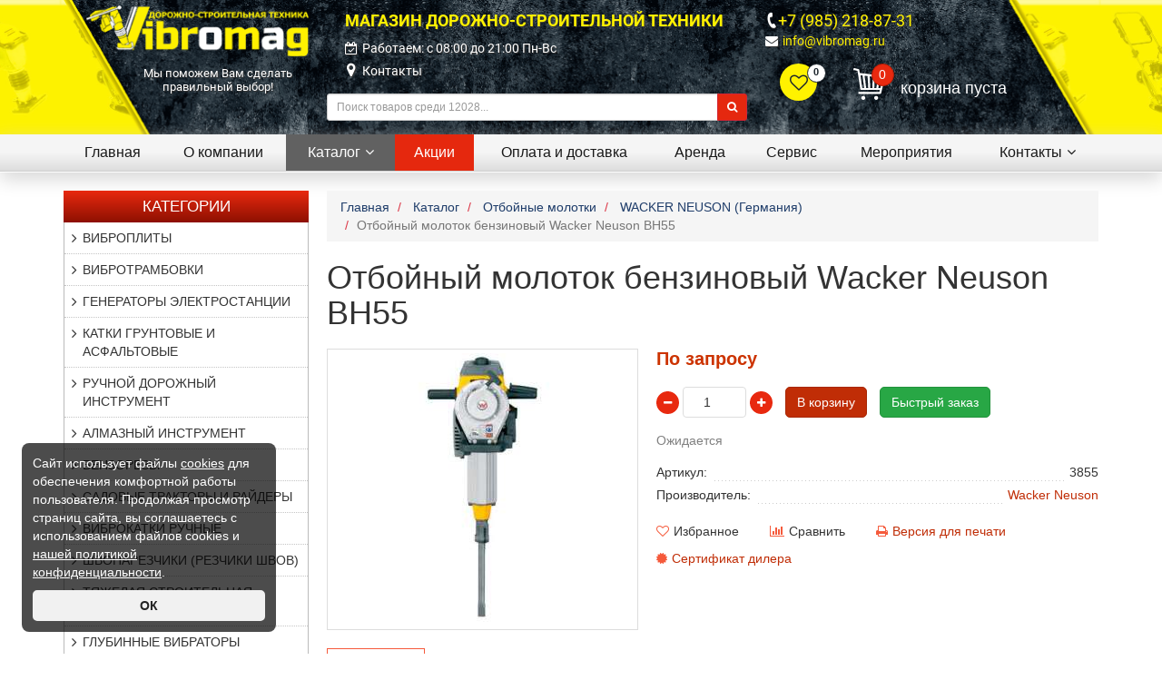

--- FILE ---
content_type: text/html; charset=UTF-8
request_url: https://vibromag.ru/shop/benzinovyj-molot/wacker-neuson-germanija/otbojnyj-molotok-benzinovyj-wacker-neuson-bh55/
body_size: 17160
content:
<!DOCTYPE html>
<html lang="ru" xmlns="http://www.w3.org/1999/xhtml">
<head>
<meta http-equiv="X-UA-Compatible" content="IE=Edge">
<meta http-equiv="Content-Type" content="text/html; charset=UTF-8">
<meta charset="UTF-8">
<title>Отбойный молоток бензиновый Wacker Neuson BH55 купить недорого в Москве | Вибромаг</title>
<meta name="viewport" content="width=device-width, initial-scale=1.0">
<meta name="description" content="Купить отбойный молоток бензиновый Wacker Neuson BH55 по лучшей цене в магазине Вибромаг">
<meta name="keywords" content="Отбойный молоток бензиновый Wacker Neuson BH55">
<meta property="og:type" content="product" />
<meta property="og:title" content="Отбойный молоток бензиновый Wacker Neuson BH55" />
<meta property="og:description" content="" />
<meta property="og:url" content="https://vibromag.ru/shop/benzinovyj-molot/wacker-neuson-germanija/otbojnyj-molotok-benzinovyj-wacker-neuson-bh55/" />
<meta property="og:image" content="https://vibromag.ru/upload/shop_1/1/6/7/item_1675/item_1675.jpg" />
<meta property="og:image:width" content="300" />
<meta property="og:image:height" content="300" />
<meta name="twitter:card" content="summary" />
<meta name="twitter:description" content="" />
<meta name="twitter:title" content="Отбойный молоток бензиновый Wacker Neuson BH55" />
<meta name="twitter:domain" content="Вибромаг" />
<meta name="twitter:image:src" content="https://vibromag.ru/upload/shop_1/1/6/7/item_1675/item_1675.jpg" />
<link rel="canonical" href="https://vibromag.ru/shop/benzinovyj-molot/wacker-neuson-germanija/otbojnyj-molotok-benzinovyj-wacker-neuson-bh55/"/>
<link rel="shortcut icon" href="/favicon.ico" />
<link rel="stylesheet" type="text/css" href="/hostcmsfiles/css/6c2d0dcbb5b4cce8c21694239d4b2cf6.css?1752564099" />
<script src="/hostcmsfiles/jquery/jquery.min.js?v=2"></script>
</head>
<body class="pageBody" itemscope itemtype="https://schema.org/WebPage">
<!-- Header starts -->
<header>
    <div class="container">
        <div class="header-container">
            <div class="row">
                <div class="col-xs-12 col-md-4 col-lg-3"><div class="logo">
	<a href="/" title="Магазин дорожно - строительной техники Вибромаг">
        <img class="img-responsive" src="/images/logo3.png" alt="Магазин дорожно - строительной техники Вибромаг">
    </a>
</div>
<div class="left-slogan-sm">Мы поможем Вам сделать правильный выбор!</div></div><div class="col-xs-12 col-sm-6 col-md-4 col-lg-5"><div class="top-left-block">
    <div class="left-slogan">Магазин Дорожно-Строительной Техники</div>
    <ul class="slogan-list">
        <li><i class="fa fa-calendar-check-o"></i>Работаем: c 08:00 до 21:00 Пн-Вс</li>
        <li class="map-marker"><i class="fa fa-map-marker"></i><a href="/contacts/" title="Контакты">Контакты</a></li>
    </ul>
    <div class="left-"></div>
</div>
    <form class="top-search-form" method="get" action="/search/">
        <div class="input-group input-group-sm">
            <input type="text" name="text" id="search" class="form-control" placeholder="Поиск товаров среди 12028...">
            <span class="input-group-btn"><button class="btn btn-danger" type="submit"><i class="fa fa-search"></i></button></span>
        </div>
    </form>
    </div><div class="col-xs-12 col-sm-6 col-md-4 col-lg-4"><ul class="top-right-phones">
    
    <li class="right-phone"><i class="fa fa-phone"></i><a href="tel:+79852188731">+7 (985) 218-87-31</a></li>
    <li class="right-email"><i class="fa fa-envelope"></i><script>//<![CDATA[
function hostcmsEmail(c){return c.replace(/[a-zA-Z]/g, function (c){return String.fromCharCode((c <= "Z" ? 90 : 122) >= (c = c.charCodeAt(0) + 13) ? c : c-26);})}document.write ('<a  href="mailto:' + hostcmsEmail('vasb@ivoebznt.eh') + '">' + hostcmsEmail('vasb@ivoebznt.eh') + '</a>');//]]>
</script></li>
</ul>
<div class="row">
    <div class="col-xs-6 col-sm-3 top-favorite-align">
        

<div class="little-favorite top-favorite">
  <a class="top-favorite-link" href="/shop/favorite/" title="Товары которые Вам нравятся">
    <span>0</span>
  </a>
</div>
    </div>
    <div class="col-xs-6 col-sm-9 little-cart-align">
        <div class="little-cart">
            

<div class="mt-cart">
  <div class="mini-cart">
    <div class="total-products">
      <a class="top-cart-link" href="/shop/cart/" title="Перейти в корзину">
        <span>0</span>
      </a>
    </div>
    <div class="total hidden-xs">корзина пуста</div>
  </div>
  <div class="more-cart-info">
    <div class="text-cart">Ваша корзина пуста!</div>
  </div>
</div>
<script type="text/javascript">
			$(document).ready(function () {
				$('.mt-cart').hover(
				function () {
					$('.more-cart-info').stop(true, true).slideDown(400)
				},
				function () {
					$('.more-cart-info').stop(true, true).delay(500).slideUp(100)
				}
				)
			});
		</script>
        </div>
    </div>
</div></div>            </div>
        </div>
    </div>
</header>
<div class="main-menu">
    <div class="main-menu-bottom-liner">
        

<div class="container">
  <nav class="navbar navbar-default navbar-main">
    <div class="navbar-header">
      <button type="button" class="navbar-toggle collapsed" data-toggle="collapse" data-target="#top-menu">
        <span class="sr-only">Toggle navigation</span>
        <span class="icon-bar"></span>
        <span class="icon-bar"></span>
        <span class="icon-bar"></span>
      </button>
      <a class="navbar-brand collapsed" href="javascript:;" data-toggle="collapse" data-target="#top-menu" aria-expanded="false">Меню сайта</a>
    </div>
    <div class="collapse navbar-collapse" id="top-menu">
      <ul class="nav navbar-nav">
        <li>
          <a href="/" title="Вибромаг">Главная</a>
        </li>
        <li>
          <a href="/about-us/" role="button" aria-haspopup="true" title="О компании">О компании</a>
        </li>
        <li class="dropdown current">
          <a href="/shop/" role="button" aria-haspopup="true" title="Каталог" data-toggle="dropdown" class="dropdown-toggle" onclick="javascript:location.href='/shop/'">Каталог<i class="fa fa-angle-down"></i></a>
          <ul class="dropdown-menu" id="menu1">
            <li>
              <a href="/shop/price/" title="Прайс-лист">Прайс-лист</a>
            </li>
            <li>
              <a href="/shop/producers/" title="Производители">Производители</a>
            </li>
          </ul>
        </li>
        <li class="sale">
          <a href="/stock/" role="button" aria-haspopup="true" title="Акции">Акции</a>
        </li>
        <li>
          <a href="/delivery/" role="button" aria-haspopup="true" title="Оплата и доставка">Оплата и доставка</a>
        </li>
        <li>
          <a href="/rent/" role="button" aria-haspopup="true" title="Аренда">Аренда</a>
        </li>
        <li>
          <a href="/service/" role="button" aria-haspopup="true" title="Сервис">Сервис</a>
        </li>
        <li>
          <a href="/events/" role="button" aria-haspopup="true" title="Мероприятия">Мероприятия</a>
        </li>
        <li class="dropdown last">
          <a href="/contacts/" role="button" aria-haspopup="true" title="Контакты" data-toggle="dropdown" class="dropdown-toggle" onclick="javascript:location.href='/contacts/'">Контакты<i class="fa fa-angle-down"></i></a>
          <ul class="dropdown-menu" id="menu1">
            <li>
              <a href="/contacts/feedback/" title="Обратная связь">Обратная связь</a>
            </li>
          </ul>
        </li>
      </ul>
    </div>
  </nav>
</div>
    </div>
</div>
<div class="container">
    <div class="row main-container">
        <div class="col-xs-12 col-sm-4 col-md-3">
            <div class="row">
                <div class="col-xs-12">

<div class="left-block-widget">
  <div class="left-widget-header">
    <button type="button" class="navbar-toggle collapsed" data-toggle="collapse" data-target="#left-menu" aria-expanded="false">
      <span class="icon-bar"></span>
      <span class="icon-bar"></span>
      <span class="icon-bar"></span>
    </button>
    <div class="catalog-header">Категории</div>
  </div>
  <div class="left-category-block collapse" id="left-menu">
    <ul class="left-category-list">
      <li>
        <a href="/shop/vibroplity-vseh-proizvoditelej/">Виброплиты</a>
        <ul>
          <li>
            <a href="/shop/vibroplity-vseh-proizvoditelej/husqvarna_t1/" title="HUSQVARNA (Швеция)">HUSQVARNA (Швеция)</a>
          </li>
          <li>
            <a href="/shop/vibroplity-vseh-proizvoditelej/tehkom_sa/" title="ТЕХКОМ (Россия)">ТЕХКОМ (Россия)</a>
          </li>
          <li>
            <a href="/shop/vibroplity-vseh-proizvoditelej/vibroplity-wacker-germanija/" title="WACKER NEUSON (Германия)">WACKER NEUSON (Германия)</a>
          </li>
          <li>
            <a href="/shop/vibroplity-vseh-proizvoditelej/vibroplity-grost-kitaj/" title="GROST (Китай)">GROST (Китай)</a>
          </li>
          <li>
            <a href="/shop/vibroplity-vseh-proizvoditelej/vibroplity-masterpac-kitaj-/" title="MASTERPAC (Германия)">MASTERPAC (Германия)</a>
          </li>
          <li>
            <a href="/shop/vibroplity-vseh-proizvoditelej/kedasa/" title="KEDASA (Китай)">KEDASA (Китай)</a>
          </li>
          <li>
            <a href="/shop/vibroplity-vseh-proizvoditelej/vibroplity-mikasa-japonija/" title="MIKASA (Япония)">MIKASA (Япония)</a>
          </li>
          <li>
            <a href="/shop/vibroplity-vseh-proizvoditelej/merko/" title="MERKO (Чехия)">MERKO (Чехия)</a>
          </li>
          <li>
            <a href="/shop/vibroplity-vseh-proizvoditelej/vibroplity_31/" title="DIAM (Китай)">DIAM (Китай)</a>
          </li>
          <li>
            <a href="/shop/vibroplity-vseh-proizvoditelej/champion-kitaj/" title="Champion (Китай)">Champion (Китай)</a>
          </li>
          <li>
            <a href="/shop/vibroplity-vseh-proizvoditelej/vibroplity-vektorkitaj/" title="VEKTOR (Китай) ">VEKTOR (Китай) </a>
          </li>
          <li>
            <a href="/shop/vibroplity-vseh-proizvoditelej/ntc-chexiya/" title="NTC (Чехия)">NTC (Чехия)</a>
          </li>
          <li>
            <a href="/shop/vibroplity-vseh-proizvoditelej/stem-techno-kitaj/" title="STEM Techno (Китай)">STEM Techno (Китай)</a>
          </li>
          <li>
            <a href="/shop/vibroplity-vseh-proizvoditelej/vibroplity-shataldanija/" title="EURO SHATAL (Израиль)">EURO SHATAL (Израиль)</a>
          </li>
          <li>
            <a href="/shop/vibroplity-vseh-proizvoditelej/vibroplity-tss_d0/" title="TCC (Китай)">TCC (Китай)</a>
          </li>
          <li>
            <a href="/shop/vibroplity-vseh-proizvoditelej/vibroplity-impulse/" title="IMPULSE (Китай)">IMPULSE (Китай)</a>
          </li>
          <li>
            <a href="/shop/vibroplity-vseh-proizvoditelej/helmut-germanija/" title="HELMUT (Китай)">HELMUT (Китай)</a>
          </li>
          <li>
            <a href="/shop/vibroplity-vseh-proizvoditelej/vibroplity-ammann-germanija/" title="AMMANN (Германия)">AMMANN (Германия)</a>
          </li>
          <li>
            <a href="/shop/vibroplity-vseh-proizvoditelej/masalta-tecpak-kitaj/" title="MASALTA (Китай)">MASALTA (Китай)</a>
          </li>
          <li>
            <a href="/shop/vibroplity-vseh-proizvoditelej/vibroplity-cimar/" title="CIMAR ">CIMAR </a>
          </li>
          <li>
            <a href="/shop/vibroplity-vseh-proizvoditelej/lifan/" title="LIFAN">LIFAN</a>
          </li>
          <li>
            <a href="/shop/vibroplity-vseh-proizvoditelej/vpk/" title="VPK">VPK</a>
          </li>
          <li>
            <a href="/shop/vibroplity-vseh-proizvoditelej/enar-ispaniya/" title="ENAR (Испания)">ENAR (Испания)</a>
          </li>
          <li>
            <a href="/shop/vibroplity-vseh-proizvoditelej/vibroplity-samsan-koreja/" title="SAMSAN (Корея)">SAMSAN (Корея)</a>
          </li>
          <li>
            <a href="/shop/vibroplity-vseh-proizvoditelej/vibroplity-belle-velikobritanija/" title="BELLE (Великобритания)">BELLE (Великобритания)</a>
          </li>
          <li>
            <a href="/shop/vibroplity-vseh-proizvoditelej/vibroplity-atlas-copco-shvecija/" title="ATLAS COPCO (см. раздел Husqvarna)">ATLAS COPCO (см. раздел Husqvarna)</a>
          </li>
          <li>
            <a href="/shop/vibroplity-vseh-proizvoditelej/vibroplity-sovte-ik-kitaj-/" title="SOVTE (Китай)">SOVTE (Китай)</a>
          </li>
          <li>
            <a href="/shop/vibroplity-vseh-proizvoditelej/vibroplity-batmatic-italija_zy/" title="BATMATIC (Италия)">BATMATIC (Италия)</a>
          </li>
          <li>
            <a href="/shop/vibroplity-vseh-proizvoditelej/vibroplity-bomag-germanija/" title="BOMAG (Германия)">BOMAG (Германия)</a>
          </li>
          <li>
            <a href="/shop/vibroplity-vseh-proizvoditelej/vibroplity-so/" title="МИСОМ (Белоруссия)">МИСОМ (Белоруссия)</a>
          </li>
          <li>
            <a href="/shop/vibroplity-vseh-proizvoditelej/patriot/" title="PATRIOT">PATRIOT</a>
          </li>
          <li>
            <a href="/shop/vibroplity-vseh-proizvoditelej/firman-kitaj/" title="FIRMAN (Китай)">FIRMAN (Китай)</a>
          </li>
          <li>
            <a href="/shop/vibroplity-vseh-proizvoditelej/vibroplity-delta/" title="DELTA (Южная Корея)">DELTA (Южная Корея)</a>
          </li>
          <li>
            <a href="/shop/vibroplity-vseh-proizvoditelej/chicago-pneumatic-usa/" title="CHICAGO PNEUMATIC (США)">CHICAGO PNEUMATIC (США)</a>
          </li>
          <li>
            <a href="/shop/vibroplity-vseh-proizvoditelej/vibroplity-splitstounrossija/" title="СПЛИТСТОУН (Россия)">СПЛИТСТОУН (Россия)</a>
          </li>
          <li>
            <a href="/shop/vibroplity-vseh-proizvoditelej/vibroplity-tsunami/" title="TSUNAMI (Китай)">TSUNAMI (Китай)</a>
          </li>
          <li>
            <a href="/shop/vibroplity-vseh-proizvoditelej/vibroplity-weber-germanija/" title="WEBER (Германия)">WEBER (Германия)</a>
          </li>
          <li>
            <a href="/shop/vibroplity-vseh-proizvoditelej/vibroplity-tekpac/" title="TEKPAC (Китай)">TEKPAC (Китай)</a>
          </li>
          <li>
            <a href="/shop/vibroplity-vseh-proizvoditelej/zitrekchehija/" title="ZITREK (Китай)">ZITREK (Китай)</a>
          </li>
          <li>
            <a href="/shop/vibroplity-vseh-proizvoditelej/tremmer-kitaj/" title="TREMMER (Китай)">TREMMER (Китай)</a>
          </li>
          <li>
            <a href="/shop/vibroplity-vseh-proizvoditelej/habert/" title="Habert ">Habert </a>
          </li>
          <li>
            <a href="/shop/vibroplity-vseh-proizvoditelej/huter-kitaj/" title="Huter (Китай)">Huter (Китай)</a>
          </li>
          <li>
            <a href="/shop/vibroplity-vseh-proizvoditelej/tor/" title="TOR">TOR</a>
          </li>
          <li>
            <a href="/shop/vibroplity-vseh-proizvoditelej/zapchasti-i-aksessuary-dlya-vibroplit/" title="Запчасти и аксессуары для виброплит">Запчасти и аксессуары для виброплит</a>
          </li>
          <li>
            <a href="/shop/vibroplity-vseh-proizvoditelej/arenda-vibroplity/" title="АРЕНДА виброплиты">АРЕНДА виброплиты</a>
          </li>
        </ul>
      </li>
      <li>
        <a href="/shop/vibrotrambovki/">Вибротрамбовки</a>
        <ul>
          <li>
            <a href="/shop/vibrotrambovki/0875FA2E-42CF-B51C-6AFB-CB6E7310F267/" title="WACKER NEUSON (Германия)">WACKER NEUSON (Германия)</a>
          </li>
          <li>
            <a href="/shop/vibrotrambovki/husqvarna/" title="HUSQVARNA (Швеция)">HUSQVARNA (Швеция)</a>
          </li>
          <li>
            <a href="/shop/vibrotrambovki/vibrotrambovki-mikasa/" title="MIKASA (Япония)">MIKASA (Япония)</a>
          </li>
          <li>
            <a href="/shop/vibrotrambovki/masterpac-germanija/" title="MASTERPAC (Германия)">MASTERPAC (Германия)</a>
          </li>
          <li>
            <a href="/shop/vibrotrambovki/vibrotrambovki-diam-masalta-kitaj/" title="DIAM (Китай)">DIAM (Китай)</a>
          </li>
          <li>
            <a href="/shop/vibrotrambovki/cimar/" title="CIMAR">CIMAR</a>
          </li>
          <li>
            <a href="/shop/vibrotrambovki/vektor_5r/" title="VEKTOR (Китай) ">VEKTOR (Китай) </a>
          </li>
          <li>
            <a href="/shop/vibrotrambovki/307/" title="MASALTA (Китай)">MASALTA (Китай)</a>
          </li>
          <li>
            <a href="/shop/vibrotrambovki/tcc-kitaj/" title="TCC (Китай)">TCC (Китай)</a>
          </li>
          <li>
            <a href="/shop/vibrotrambovki/kedasa/" title="KEDASA">KEDASA</a>
          </li>
          <li>
            <a href="/shop/vibrotrambovki/enar/" title="ENAR">ENAR</a>
          </li>
          <li>
            <a href="/shop/vibrotrambovki/helmut-kitaj/" title="HELMUT (Китай)">HELMUT (Китай)</a>
          </li>
          <li>
            <a href="/shop/vibrotrambovki/vibrotrambovki-grost-kitaj/" title="GROST (Китай)">GROST (Китай)</a>
          </li>
          <li>
            <a href="/shop/vibrotrambovki/champion-kitaj/" title="Champion (Китай)">Champion (Китай)</a>
          </li>
          <li>
            <a href="/shop/vibrotrambovki/impulse_yb/" title="IMPULSE (Китай)">IMPULSE (Китай)</a>
          </li>
          <li>
            <a href="/shop/vibrotrambovki/tremmer-kitaj_vd/" title="TREMMER (Китай)">TREMMER (Китай)</a>
          </li>
          <li>
            <a href="/shop/vibrotrambovki/ntc-chexiya/" title="NTC (Чехия)">NTC (Чехия)</a>
          </li>
          <li>
            <a href="/shop/vibrotrambovki/patriot/" title="PATRIOT">PATRIOT</a>
          </li>
          <li>
            <a href="/shop/vibrotrambovki/tor/" title="TOR">TOR</a>
          </li>
          <li>
            <a href="/shop/vibrotrambovki/vibrotrambovki-atlas-copco/" title="ATLAS COPCO (см. раздел Husqvarna)">ATLAS COPCO (см. раздел Husqvarna)</a>
          </li>
          <li>
            <a href="/shop/vibrotrambovki/bomag-germanija/" title="BOMAG (Германия)">BOMAG (Германия)</a>
          </li>
          <li>
            <a href="/shop/vibrotrambovki/vibrotrambovki-batmatic-italija/" title="BATMATIC (Италия)">BATMATIC (Италия)</a>
          </li>
          <li>
            <a href="/shop/vibrotrambovki/ammanngermanija/" title="AMMANN (Германия)">AMMANN (Германия)</a>
          </li>
          <li>
            <a href="/shop/vibrotrambovki/samsan-koreja_ob/" title="SAMSAN (Корея)">SAMSAN (Корея)</a>
          </li>
          <li>
            <a href="/shop/vibrotrambovki/chicago-pneumatic-ssha/" title="CHICAGO PNEUMATIC (США)">CHICAGO PNEUMATIC (США)</a>
          </li>
          <li>
            <a href="/shop/vibrotrambovki/webergermanija/" title="WEBER (Германия)">WEBER (Германия)</a>
          </li>
          <li>
            <a href="/shop/vibrotrambovki/zitrek-kitaj/" title="ZITREK (Китай)">ZITREK (Китай)</a>
          </li>
          <li>
            <a href="/shop/vibrotrambovki/euro-shatal/" title="EURO SHATAL (Израиль) ">EURO SHATAL (Израиль) </a>
          </li>
          <li>
            <a href="/shop/vibrotrambovki/firman-kitaj/" title="FIRMAN (Китай)">FIRMAN (Китай)</a>
          </li>
          <li>
            <a href="/shop/vibrotrambovki/habert/" title="Habert ">Habert </a>
          </li>
          <li>
            <a href="/shop/vibrotrambovki/stem-techno-kitaj/" title="STEM Techno (Китай)">STEM Techno (Китай)</a>
          </li>
        </ul>
      </li>
      <li>
        <a href="/shop/dizelnye-kompressory-i-generatory-chicago-pneumatic/">Генераторы электростанции</a>
        <ul>
          <li>
            <a href="/shop/dizelnye-kompressory-i-generatory-chicago-pneumatic/a-ipower-kitaj/" title="A-iPower (Китай)">A-iPower (Китай)</a>
          </li>
          <li>
            <a href="/shop/dizelnye-kompressory-i-generatory-chicago-pneumatic/82679E7D-259D-9465-F469-755224FDB390/" title="Helmut (Китай) ">Helmut (Китай) </a>
          </li>
          <li>
            <a href="/shop/dizelnye-kompressory-i-generatory-chicago-pneumatic/evoline-rossiya/" title="EVOline (Китай), by Zongshen">EVOline (Китай), by Zongshen</a>
          </li>
          <li>
            <a href="/shop/dizelnye-kompressory-i-generatory-chicago-pneumatic/zongshen-kitaj/" title="ZONGSHEN (Китай)">ZONGSHEN (Китай)</a>
          </li>
          <li>
            <a href="/shop/dizelnye-kompressory-i-generatory-chicago-pneumatic/honda-yaponiya/" title="HONDA (Япония)">HONDA (Япония)</a>
          </li>
          <li>
            <a href="/shop/dizelnye-kompressory-i-generatory-chicago-pneumatic/caiman_z9/" title="CAIMAN (Франция)">CAIMAN (Франция)</a>
          </li>
          <li>
            <a href="/shop/dizelnye-kompressory-i-generatory-chicago-pneumatic/fubag/" title="FUBAG (Германия)">FUBAG (Германия)</a>
          </li>
          <li>
            <a href="/shop/dizelnye-kompressory-i-generatory-chicago-pneumatic/europower-belgiya/" title="EUROPOWER (Бельгия)">EUROPOWER (Бельгия)</a>
          </li>
          <li>
            <a href="/shop/dizelnye-kompressory-i-generatory-chicago-pneumatic/tss/" title="TCC (Китай)">TCC (Китай)</a>
          </li>
          <li>
            <a href="/shop/dizelnye-kompressory-i-generatory-chicago-pneumatic/champion/" title="Champion (Китай)">Champion (Китай)</a>
          </li>
          <li>
            <a href="/shop/dizelnye-kompressory-i-generatory-chicago-pneumatic/tor/" title="TOR">TOR</a>
          </li>
          <li>
            <a href="/shop/dizelnye-kompressory-i-generatory-chicago-pneumatic/master-yard/" title="MASTERYARD (Франция)">MASTERYARD (Франция)</a>
          </li>
          <li>
            <a href="/shop/dizelnye-kompressory-i-generatory-chicago-pneumatic/stem-techno_mp/" title="STEM TECHNO (Китай)">STEM TECHNO (Китай)</a>
          </li>
          <li>
            <a href="/shop/dizelnye-kompressory-i-generatory-chicago-pneumatic/resanta-kitaj/" title="Ресанта (Китай)">Ресанта (Китай)</a>
          </li>
          <li>
            <a href="/shop/dizelnye-kompressory-i-generatory-chicago-pneumatic/tzunami/" title="TSUNAMI (Китай)">TSUNAMI (Китай)</a>
          </li>
          <li>
            <a href="/shop/dizelnye-kompressory-i-generatory-chicago-pneumatic/loncin-kitaj/" title="LONCIN (Китай)">LONCIN (Китай)</a>
          </li>
          <li>
            <a href="/shop/dizelnye-kompressory-i-generatory-chicago-pneumatic/wacker-neuson/" title="WACKER NEUSON (Германия)">WACKER NEUSON (Германия)</a>
          </li>
          <li>
            <a href="/shop/dizelnye-kompressory-i-generatory-chicago-pneumatic/habert/" title="Habert ">Habert </a>
          </li>
          <li>
            <a href="/shop/dizelnye-kompressory-i-generatory-chicago-pneumatic/udarnik/" title="Ударник">Ударник</a>
          </li>
          <li>
            <a href="/shop/dizelnye-kompressory-i-generatory-chicago-pneumatic/kedasa/" title="KEDASA">KEDASA</a>
          </li>
          <li>
            <a href="/shop/dizelnye-kompressory-i-generatory-chicago-pneumatic/tkm-rossiya/" title="ТКМ - системы АВР">ТКМ - системы АВР</a>
          </li>
          <li>
            <a href="/shop/dizelnye-kompressory-i-generatory-chicago-pneumatic/stabvolt-rossiya/" title="Stabvolt  - блоки автозапуска генераторов">Stabvolt  - блоки автозапуска генераторов</a>
          </li>
          <li>
            <a href="/shop/dizelnye-kompressory-i-generatory-chicago-pneumatic/grost/" title="GROST">GROST</a>
          </li>
          <li>
            <a href="/shop/dizelnye-kompressory-i-generatory-chicago-pneumatic/vector/" title="VECTOR">VECTOR</a>
          </li>
          <li>
            <a href="/shop/dizelnye-kompressory-i-generatory-chicago-pneumatic/cetink/" title="Cetink">Cetink</a>
          </li>
          <li>
            <a href="/shop/dizelnye-kompressory-i-generatory-chicago-pneumatic/lifan/" title="LIFAN">LIFAN</a>
          </li>
          <li>
            <a href="/shop/dizelnye-kompressory-i-generatory-chicago-pneumatic/patriot/" title="PATRIOT">PATRIOT</a>
          </li>
          <li>
            <a href="/shop/dizelnye-kompressory-i-generatory-chicago-pneumatic/pobeda/" title="Победа">Победа</a>
          </li>
          <li>
            <a href="/shop/dizelnye-kompressory-i-generatory-chicago-pneumatic/briggs-stratton-ssha/" title="Briggs &amp; Stratton (США)">Briggs &amp; Stratton (США)</a>
          </li>
          <li>
            <a href="/shop/dizelnye-kompressory-i-generatory-chicago-pneumatic/yamaha-yaponiya/" title="YAMAHA (Япония)">YAMAHA (Япония)</a>
          </li>
          <li>
            <a href="/shop/dizelnye-kompressory-i-generatory-chicago-pneumatic/huter-kitaj/" title="Huter (Китай)">Huter (Китай)</a>
          </li>
          <li>
            <a href="/shop/dizelnye-kompressory-i-generatory-chicago-pneumatic/eurolux-kitaj/" title="EUROLUX (Китай)">EUROLUX (Китай)</a>
          </li>
          <li>
            <a href="/shop/dizelnye-kompressory-i-generatory-chicago-pneumatic/husqvarna-shvecziya/" title="HUSQVARNA (Швеция)">HUSQVARNA (Швеция)</a>
          </li>
          <li>
            <a href="/shop/dizelnye-kompressory-i-generatory-chicago-pneumatic/fogo-polsha/" title="FOGO (Польша)">FOGO (Польша)</a>
          </li>
          <li>
            <a href="/shop/dizelnye-kompressory-i-generatory-chicago-pneumatic/firman-kitaj/" title="FIRMAN (Китай)">FIRMAN (Китай)</a>
          </li>
        </ul>
      </li>
      <li>
        <a href="/shop/katki/">Катки грунтовые и асфальтовые</a>
        <ul>
          <li>
            <a href="/shop/katki/ntc-chexiya/" title="NTC (Чехия)">NTC (Чехия)</a>
          </li>
          <li>
            <a href="/shop/katki/merko/" title="MERKO">MERKO</a>
          </li>
          <li>
            <a href="/shop/katki/sany/" title="SANY">SANY</a>
          </li>
          <li>
            <a href="/shop/katki/ammann/" title="AMMANN">AMMANN</a>
          </li>
          <li>
            <a href="/shop/katki/dynapac/" title="DYNAPAC">DYNAPAC</a>
          </li>
          <li>
            <a href="/shop/katki/hamm/" title="HAMM">HAMM</a>
          </li>
          <li>
            <a href="/shop/katki/bomag/" title="BOMAG">BOMAG</a>
          </li>
        </ul>
      </li>
      <li>
        <a href="/shop/ruchnoj-dorozhnyj-instrument/">Ручной дорожный инструмент</a>
      </li>
      <li>
        <a href="/shop/almaznaya-osnastka/">Алмазный инструмент</a>
        <ul>
          <li>
            <a href="/shop/almaznaya-osnastka/frezy-i-frankfurty/" title="Фрезы и Франкфурты">Фрезы и Франкфурты</a>
          </li>
          <li>
            <a href="/shop/almaznaya-osnastka/almaznye-chashki/" title="Алмазные чашки">Алмазные чашки</a>
          </li>
          <li>
            <a href="/shop/almaznaya-osnastka/almaznye-diski/" title="Алмазные диски">Алмазные диски</a>
          </li>
          <li>
            <a href="/shop/almaznaya-osnastka/almaznye-koronki/" title="Алмазные коронки">Алмазные коронки</a>
          </li>
        </ul>
      </li>
      <li>
        <a href="/shop/benzorezy/">БЕНЗОРЕЗЫ</a>
        <ul>
          <li>
            <a href="/shop/benzorezy/zimani/" title="ZimAni">ZimAni</a>
          </li>
          <li>
            <a href="/shop/benzorezy/holzfforma/" title="Holzfforma">Holzfforma</a>
          </li>
          <li>
            <a href="/shop/benzorezy/kedasa/" title="KEDASA">KEDASA</a>
          </li>
          <li>
            <a href="/shop/benzorezy/champion/" title="CHAMPION ">CHAMPION </a>
          </li>
          <li>
            <a href="/shop/benzorezy/stihl/" title="STIHL (Германия)">STIHL (Германия)</a>
          </li>
          <li>
            <a href="/shop/benzorezy/grost/" title="GROST">GROST</a>
          </li>
          <li>
            <a href="/shop/benzorezy/diam-kitaj/" title="DIAM (Китай)">DIAM (Китай)</a>
          </li>
          <li>
            <a href="/shop/benzorezy/tss-kitaj/" title="ТСС (Китай)">ТСС (Китай)</a>
          </li>
          <li>
            <a href="/shop/benzorezy/patriot/" title="PATRIOT">PATRIOT</a>
          </li>
          <li>
            <a href="/shop/benzorezy/husqvarna-shvecziya/" title="HUSQVARNA (Швеция)">HUSQVARNA (Швеция)</a>
          </li>
        </ul>
      </li>
      <li>
        <a href="/shop/sadovye-traktory-i-rajdery/">Садовые тракторы и райдеры</a>
        <ul>
          <li>
            <a href="/shop/sadovye-traktory-i-rajdery/husqvarna/" title="Husqvarna">Husqvarna</a>
          </li>
        </ul>
      </li>
      <li>
        <a href="/shop/vibrokatki/">Виброкатки ручные</a>
        <ul>
          <li>
            <a href="/shop/vibrokatki/kedasa/" title="KEDASA">KEDASA</a>
          </li>
          <li>
            <a href="/shop/vibrokatki/stem-techno-kitaj/" title="STEM Techno (Китай)">STEM Techno (Китай)</a>
          </li>
          <li>
            <a href="/shop/vibrokatki/tor/" title="TOR">TOR</a>
          </li>
          <li>
            <a href="/shop/vibrokatki/merko/" title="MERKO">MERKO</a>
          </li>
          <li>
            <a href="/shop/vibrokatki/vibrokatki-atlas-copco/" title="ATLAS COPCO (см. раздел Husqvarna)">ATLAS COPCO (см. раздел Husqvarna)</a>
          </li>
          <li>
            <a href="/shop/vibrokatki/ammann-germanija/" title="AMMANN (Германия)">AMMANN (Германия)</a>
          </li>
          <li>
            <a href="/shop/vibrokatki/vibrokatki-batmatic-italija/" title="BATMATIC (Италия)">BATMATIC (Италия)</a>
          </li>
          <li>
            <a href="/shop/vibrokatki/vibrokatki-bomag/" title="BOMAG (Германия)">BOMAG (Германия)</a>
          </li>
          <li>
            <a href="/shop/vibrokatki/chicago-pneumatic-ssha_20/" title="CHICAGO PNEUMATIC (США)">CHICAGO PNEUMATIC (США)</a>
          </li>
          <li>
            <a href="/shop/vibrokatki/enar-ispaniya/" title="ENAR (Испания)">ENAR (Испания)</a>
          </li>
          <li>
            <a href="/shop/vibrokatki/grostkitaj/" title="GROST (Китай)">GROST (Китай)</a>
          </li>
          <li>
            <a href="/shop/vibrokatki/impulse-kitaj/" title="IMPULSE (Китай)">IMPULSE (Китай)</a>
          </li>
          <li>
            <a href="/shop/vibrokatki/F0E865EB-84DD-23A1-C2AD-5FFA3E8AD8B2/" title="HUSQVARNA (Швеция)">HUSQVARNA (Швеция)</a>
          </li>
          <li>
            <a href="/shop/vibrokatki/katki-vibrokatki-kitay/" title="MASALTA (Китай)">MASALTA (Китай)</a>
          </li>
          <li>
            <a href="/shop/vibrokatki/vibrokatki-masterpac-germanija/" title="MASTERPAC (Германия)">MASTERPAC (Германия)</a>
          </li>
          <li>
            <a href="/shop/vibrokatki/mikasajaponija/" title="MIKASA (Япония)">MIKASA (Япония)</a>
          </li>
          <li>
            <a href="/shop/vibrokatki/samsan-koreja_1i/" title="SAMSAN (Корея)">SAMSAN (Корея)</a>
          </li>
          <li>
            <a href="/shop/vibrokatki/tremmer-kitaj_2o/" title="TREMMER (Китай)">TREMMER (Китай)</a>
          </li>
          <li>
            <a href="/shop/vibrokatki/B5811C46-2A9C-1D9D-C00A-5B5861C97C53/" title="VEKTOR (Китай)">VEKTOR (Китай)</a>
          </li>
          <li>
            <a href="/shop/vibrokatki/transhejnye-katki-wacker/" title="WACKER NEUSON (Германия)">WACKER NEUSON (Германия)</a>
          </li>
          <li>
            <a href="/shop/vibrokatki/weber-germaniya/" title="WEBER (Германия)">WEBER (Германия)</a>
          </li>
        </ul>
      </li>
      <li>
        <a href="/shop/shvonarezchiki/">Швонарезчики (Резчики швов)</a>
        <ul>
          <li>
            <a href="/shop/shvonarezchiki/masterpac/" title=" Masterpac"> Masterpac</a>
          </li>
          <li>
            <a href="/shop/shvonarezchiki/tehkom/" title="ТЕХКОМ (Россия)">ТЕХКОМ (Россия)</a>
          </li>
          <li>
            <a href="/shop/shvonarezchiki/cimar/" title="CIMAR ">CIMAR </a>
          </li>
          <li>
            <a href="/shop/shvonarezchiki/champion/" title="CHAMPION ">CHAMPION </a>
          </li>
          <li>
            <a href="/shop/shvonarezchiki/diamkitaj/" title="DIAM (Китай)">DIAM (Китай)</a>
          </li>
          <li>
            <a href="/shop/shvonarezchiki/drschulze-germanija/" title="Dr.SCHULZE (Германия)">Dr.SCHULZE (Германия)</a>
          </li>
          <li>
            <a href="/shop/shvonarezchiki/grost-kitaj_it/" title="GROST (Китай)">GROST (Китай)</a>
          </li>
          <li>
            <a href="/shop/shvonarezchiki/hus-dealerru/" title="HUSQVARNA (Швеция)">HUSQVARNA (Швеция)</a>
          </li>
          <li>
            <a href="/shop/shvonarezchiki/impulse_ck/" title="IMPULSE (Китай)">IMPULSE (Китай)</a>
          </li>
          <li>
            <a href="/shop/shvonarezchiki/kedasa/" title="KEDASA">KEDASA</a>
          </li>
          <li>
            <a href="/shop/shvonarezchiki/masaltakitaj/" title="MASALTA (Китай)">MASALTA (Китай)</a>
          </li>
          <li>
            <a href="/shop/shvonarezchiki/merko/" title="Merko">Merko</a>
          </li>
          <li>
            <a href="/shop/shvonarezchiki/stem-techno-kitaj/" title="STEM Techno (Китай)">STEM Techno (Китай)</a>
          </li>
          <li>
            <a href="/shop/shvonarezchiki/tss-kitaj_13/" title="TCC (Китай)">TCC (Китай)</a>
          </li>
          <li>
            <a href="/shop/shvonarezchiki/vektor_v2/" title="VEKTOR (Китай) ">VEKTOR (Китай) </a>
          </li>
          <li>
            <a href="/shop/shvonarezchiki/wacker/" title="WACKER NEUSON (Германия)">WACKER NEUSON (Германия)</a>
          </li>
          <li>
            <a href="/shop/shvonarezchiki/splitstoun/" title="СПЛИТСТОУН (Россия)">СПЛИТСТОУН (Россия)</a>
          </li>
          <li>
            <a href="/shop/shvonarezchiki/tor/" title="TOR">TOR</a>
          </li>
          <li>
            <a href="/shop/shvonarezchiki/tremmer-kitaj_0v/" title="TREMMER (Китай)">TREMMER (Китай)</a>
          </li>
          <li>
            <a href="/shop/shvonarezchiki/lifan/" title="LIFAN">LIFAN</a>
          </li>
          <li>
            <a href="/shop/shvonarezchiki/ntc-chexiya/" title="NTC (Чехия)">NTC (Чехия)</a>
          </li>
          <li>
            <a href="/shop/shvonarezchiki/patriot/" title="PATRIOT">PATRIOT</a>
          </li>
          <li>
            <a href="/shop/shvonarezchiki/zitrek-kitaj_n6/" title="ZITREK (Китай)">ZITREK (Китай)</a>
          </li>
          <li>
            <a href="/shop/shvonarezchiki/habert/" title="Habert ">Habert </a>
          </li>
          <li>
            <a href="/shop/shvonarezchiki/so/" title="СО(Беллоруссия)">СО(Беллоруссия)</a>
          </li>
          <li>
            <a href="/shop/shvonarezchiki/helmut/" title="HELMUT (Китай)">HELMUT (Китай)</a>
          </li>
          <li>
            <a href="/shop/shvonarezchiki/atlas-copco/" title="ATLAS COPCO (см. раздел Husqvarna)">ATLAS COPCO (см. раздел Husqvarna)</a>
          </li>
          <li>
            <a href="/shop/shvonarezchiki/tekpackitaj/" title="TEKPAC (Китай)">TEKPAC (Китай)</a>
          </li>
          <li>
            <a href="/shop/shvonarezchiki/webergermanija_f9/" title="WEBER (Германия)">WEBER (Германия)</a>
          </li>
          <li>
            <a href="/shop/shvonarezchiki/samsan-koreja_gm/" title="SAMSAN (Корея)">SAMSAN (Корея)</a>
          </li>
          <li>
            <a href="/shop/shvonarezchiki/chicago-pneumaticcsha/" title="CHICAGO PNEUMATIC (США)">CHICAGO PNEUMATIC (США)</a>
          </li>
          <li>
            <a href="/shop/shvonarezchiki/euro-shataldanija/" title="EURO SHATAL (Израиль) ">EURO SHATAL (Израиль) </a>
          </li>
        </ul>
      </li>
      <li>
        <a href="/shop/tyazhelaya-stroitelnaya-texnika/">Тяжелая строительная техника</a>
        <ul>
          <li>
            <a href="/shop/tyazhelaya-stroitelnaya-texnika/nozhnichnye-podemniki-grost/" title="Ножничные подъемники  GROST">Ножничные подъемники  GROST</a>
          </li>
          <li>
            <a href="/shop/tyazhelaya-stroitelnaya-texnika/teleskopicheskie-podemniki-grost/" title="Телескопические подъемники GROST">Телескопические подъемники GROST</a>
          </li>
          <li>
            <a href="/shop/tyazhelaya-stroitelnaya-texnika/shtabelery-grost/" title="Штабелеры GROST">Штабелеры GROST</a>
          </li>
          <li>
            <a href="/shop/tyazhelaya-stroitelnaya-texnika/telezhki-gidravlicheskie-grost/" title="Тележки гидравлические GROST ">Тележки гидравлические GROST </a>
          </li>
          <li>
            <a href="/shop/tyazhelaya-stroitelnaya-texnika/gidravlicheskie-telezhki-vector/" title="Гидравлические Тележки  Vector">Гидравлические Тележки  Vector</a>
          </li>
          <li>
            <a href="/shop/tyazhelaya-stroitelnaya-texnika/tal-elektricheskaya-vector/" title="Таль электрическая Vector">Таль электрическая Vector</a>
          </li>
          <li>
            <a href="/shop/tyazhelaya-stroitelnaya-texnika/avtogrejdery-case/" title="Автогрейдеры CASE">Автогрейдеры CASE</a>
          </li>
          <li>
            <a href="/shop/tyazhelaya-stroitelnaya-texnika/grejdery/" title="Грейдеры SANY">Грейдеры SANY</a>
          </li>
          <li>
            <a href="/shop/tyazhelaya-stroitelnaya-texnika/gusenichnye-buldozery-case/" title="Гусеничные бульдозеры CASE">Гусеничные бульдозеры CASE</a>
          </li>
          <li>
            <a href="/shop/tyazhelaya-stroitelnaya-texnika/gusenichnye-mini-pogruzchiki-case/" title="Гусеничные мини-погрузчики CASE">Гусеничные мини-погрузчики CASE</a>
          </li>
          <li>
            <a href="/shop/tyazhelaya-stroitelnaya-texnika/gusenichnye-ekskavatory-case/" title="Гусеничные экскаваторы CASE">Гусеничные экскаваторы CASE</a>
          </li>
          <li>
            <a href="/shop/tyazhelaya-stroitelnaya-texnika/kolesnye-pogruzchiki-case/" title="Колесные погрузчики CASE">Колесные погрузчики CASE</a>
          </li>
          <li>
            <a href="/shop/tyazhelaya-stroitelnaya-texnika/kolesnye-pogruzchiki/" title="Колесные погрузчики SANY">Колесные погрузчики SANY</a>
          </li>
          <li>
            <a href="/shop/tyazhelaya-stroitelnaya-texnika/mini-pogruzchiki-case/" title="Мини-погрузчики CASE">Мини-погрузчики CASE</a>
          </li>
          <li>
            <a href="/shop/tyazhelaya-stroitelnaya-texnika/teleskopicheskie-pogruzchiki-case/" title="Телескопические погрузчики CASE">Телескопические погрузчики CASE</a>
          </li>
          <li>
            <a href="/shop/tyazhelaya-stroitelnaya-texnika/ekskavatory-sany_k4/" title="Экскаваторы SANY">Экскаваторы SANY</a>
          </li>
          <li>
            <a href="/shop/tyazhelaya-stroitelnaya-texnika/ekskavatory-pogruzchiki-case/" title="Экскаваторы-погрузчики CASE">Экскаваторы-погрузчики CASE</a>
          </li>
          <li>
            <a href="/shop/tyazhelaya-stroitelnaya-texnika/ekskavatory-pogruzchiki-mst-turcija/" title="Экскаваторы-погрузчики MST (Турция)">Экскаваторы-погрузчики MST (Турция)</a>
          </li>
        </ul>
      </li>
      <li>
        <a href="/shop/glubinnye-vibratory/">Глубинные вибраторы</a>
        <ul>
          <li>
            <a href="/shop/glubinnye-vibratory/technoflex/" title="Technoflex">Technoflex</a>
          </li>
          <li>
            <a href="/shop/glubinnye-vibratory/champion/" title="CHAMPION ">CHAMPION </a>
          </li>
          <li>
            <a href="/shop/glubinnye-vibratory/tor/" title="TOR">TOR</a>
          </li>
          <li>
            <a href="/shop/glubinnye-vibratory/masterpac/" title="MASTERPAC">MASTERPAC</a>
          </li>
          <li>
            <a href="/shop/glubinnye-vibratory/atlas-copcoshvecija/" title="ATLAS COPCO (Швеция)">ATLAS COPCO (Швеция)</a>
          </li>
          <li>
            <a href="/shop/glubinnye-vibratory/caiman/" title="CAIMAN (Франция) ">CAIMAN (Франция) </a>
          </li>
          <li>
            <a href="/shop/glubinnye-vibratory/enar-ispaniya/" title="ENAR (Испания)">ENAR (Испания)</a>
          </li>
          <li>
            <a href="/shop/glubinnye-vibratory/euro-shatal_5b/" title="EURO SHATAL (Израиль) ">EURO SHATAL (Израиль) </a>
          </li>
          <li>
            <a href="/shop/glubinnye-vibratory/glubinnye-vibratory-grost-kitaj/" title="GROST (Китай)">GROST (Китай)</a>
          </li>
          <li>
            <a href="/shop/glubinnye-vibratory/303/" title="HUSQVARNA (Швеция)">HUSQVARNA (Швеция)</a>
          </li>
          <li>
            <a href="/shop/glubinnye-vibratory/masalta-kitaj/" title="MASALTA (Китай)">MASALTA (Китай)</a>
          </li>
          <li>
            <a href="/shop/glubinnye-vibratory/oli-italija/" title="OLI (Италия)">OLI (Италия)</a>
          </li>
          <li>
            <a href="/shop/glubinnye-vibratory/samsan-koreja_9k/" title="SAMSAN (Корея)">SAMSAN (Корея)</a>
          </li>
          <li>
            <a href="/shop/glubinnye-vibratory/stem-techno-kitaj/" title="STEM Techno (Китай)">STEM Techno (Китай)</a>
          </li>
          <li>
            <a href="/shop/glubinnye-vibratory/tsskitaj/" title="TCC (Китай)">TCC (Китай)</a>
          </li>
          <li>
            <a href="/shop/glubinnye-vibratory/7FF06442-056B-8DF1-ACBF-7EA2D1691D5C/" title="VEKTOR (Китай)">VEKTOR (Китай)</a>
          </li>
          <li>
            <a href="/shop/glubinnye-vibratory/batmaticitalija/" title="VPK (Россия)">VPK (Россия)</a>
          </li>
          <li>
            <a href="/shop/glubinnye-vibratory/wacker-neusongermanija/" title="WACKER NEUSON (Германия)">WACKER NEUSON (Германия)</a>
          </li>
          <li>
            <a href="/shop/glubinnye-vibratory/webergermanija_gr/" title="WEBER (Германия)">WEBER (Германия)</a>
          </li>
          <li>
            <a href="/shop/glubinnye-vibratory/zitrek-kitaj_om/" title="ZITREK (Китай)">ZITREK (Китай)</a>
          </li>
        </ul>
      </li>
      <li>
        <a href="/shop/remont-vibrooborudovanijavibroplitvibrotrambovokshvonarezchikov/">Двигатели и запчасти</a>
        <ul>
          <li>
            <a href="/shop/remont-vibrooborudovanijavibroplitvibrotrambovokshvonarezchikov/dvigateli-grost/" title="Двигатели GROST">Двигатели GROST</a>
          </li>
          <li>
            <a href="/shop/remont-vibrooborudovanijavibroplitvibrotrambovokshvonarezchikov/dvigateli-honda/" title="Двигатели HONDA">Двигатели HONDA</a>
          </li>
          <li>
            <a href="/shop/remont-vibrooborudovanijavibroplitvibrotrambovokshvonarezchikov/dvigateli-loncin/" title="Двигатели LONCIN">Двигатели LONCIN</a>
          </li>
          <li>
            <a href="/shop/remont-vibrooborudovanijavibroplitvibrotrambovokshvonarezchikov/064E5A98-A5D4-F2DF-186D-1F4A77BC3839/" title="Двигатели LIFAN">Двигатели LIFAN</a>
          </li>
          <li>
            <a href="/shop/remont-vibrooborudovanijavibroplitvibrotrambovokshvonarezchikov/technoflex/" title="Technoflex">Technoflex</a>
          </li>
          <li>
            <a href="/shop/remont-vibrooborudovanijavibroplitvibrotrambovokshvonarezchikov/dvigateli-zongshen/" title="Двигатели ZONGSHEN">Двигатели ZONGSHEN</a>
          </li>
          <li>
            <a href="/shop/remont-vibrooborudovanijavibroplitvibrotrambovokshvonarezchikov/dvigateli-patriot/" title="Двигатели PATRIOT">Двигатели PATRIOT</a>
          </li>
          <li>
            <a href="/shop/remont-vibrooborudovanijavibroplitvibrotrambovokshvonarezchikov/dvigatel-habert/" title="Двигатель Habert">Двигатель Habert</a>
          </li>
          <li>
            <a href="/shop/remont-vibrooborudovanijavibroplitvibrotrambovokshvonarezchikov/dvigateli-champion/" title="Двигатели CHAMPION">Двигатели CHAMPION</a>
          </li>
          <li>
            <a href="/shop/remont-vibrooborudovanijavibroplitvibrotrambovokshvonarezchikov/805C5D8C-4C0A-2BF8-7D71-58A33DFC8F25/" title="Двигатели Сплитстоун">Двигатели Сплитстоун</a>
          </li>
          <li>
            <a href="/shop/remont-vibrooborudovanijavibroplitvibrotrambovokshvonarezchikov/zapchasti-k-dvigatelyam-honda-analog/" title="Запчасти к двигателям HONDA  (аналог)">Запчасти к двигателям HONDA  (аналог)</a>
          </li>
        </ul>
      </li>
      <li>
        <a href="/shop/snegouborshhiki/">Снегоуборщики</a>
        <ul>
          <li>
            <a href="/shop/snegouborshhiki/honda/" title="Honda">Honda</a>
          </li>
          <li>
            <a href="/shop/snegouborshhiki/cetink/" title="Cetink">Cetink</a>
          </li>
          <li>
            <a href="/shop/snegouborshhiki/champion/" title="CHAMPION ">CHAMPION </a>
          </li>
          <li>
            <a href="/shop/snegouborshhiki/evoline/" title="Evoline">Evoline</a>
          </li>
          <li>
            <a href="/shop/snegouborshhiki/patriot/" title="PATRIOT">PATRIOT</a>
          </li>
          <li>
            <a href="/shop/snegouborshhiki/husqvarna-shvecziya/" title="Husqvarna (Швеция)">Husqvarna (Швеция)</a>
          </li>
          <li>
            <a href="/shop/snegouborshhiki/briggs-stratton/" title="Briggs &amp; Stratton">Briggs &amp; Stratton</a>
          </li>
          <li>
            <a href="/shop/snegouborshhiki/zitrek-kitaj/" title="Zitrek (Китай)">Zitrek (Китай)</a>
          </li>
          <li>
            <a href="/shop/snegouborshhiki/masteryard-francziya/" title="MASTERYARD (Франция)">MASTERYARD (Франция)</a>
          </li>
          <li>
            <a href="/shop/snegouborshhiki/honda-yaponiya/" title="HONDA (Япония)">HONDA (Япония)</a>
          </li>
          <li>
            <a href="/shop/snegouborshhiki/habert/" title="Habert ">Habert </a>
          </li>
          <li>
            <a href="/shop/snegouborshhiki/holzfforma/" title="Holzfforma ">Holzfforma </a>
          </li>
          <li>
            <a href="/shop/snegouborshhiki/zimani-kitaj/" title="ZimAni (Китай)">ZimAni (Китай)</a>
          </li>
          <li>
            <a href="/shop/snegouborshhiki/a-ipower-kitaj/" title="A-ipower (Китай)">A-ipower (Китай)</a>
          </li>
          <li>
            <a href="/shop/snegouborshhiki/mtd/" title="MTD">MTD</a>
          </li>
          <li>
            <a href="/shop/snegouborshhiki/cub-cadet/" title="CUB CADET">CUB CADET</a>
          </li>
          <li>
            <a href="/shop/snegouborshhiki/huter-kitaj/" title="Huter (Китай)">Huter (Китай)</a>
          </li>
        </ul>
      </li>
      <li>
        <a href="/shop/vibrorejki/">Виброрейки</a>
        <ul>
          <li>
            <a href="/shop/vibrorejki/tss-kitaj_de/" title="VIBROMAG VR (Россия)">VIBROMAG VR (Россия)</a>
          </li>
          <li>
            <a href="/shop/vibrorejki/D170E139-01D5-CE2B-E04A-A65835FE3332/" title="VEKTOR (Китай) ">VEKTOR (Китай) </a>
          </li>
          <li>
            <a href="/shop/vibrorejki/kedasa/" title="KEDASA">KEDASA</a>
          </li>
          <li>
            <a href="/shop/vibrorejki/enar/" title="ENAR">ENAR</a>
          </li>
          <li>
            <a href="/shop/vibrorejki/impulse/" title="IMPULSE (Китай)">IMPULSE (Китай)</a>
          </li>
          <li>
            <a href="/shop/vibrorejki/vibrorejki-masalta-kitaj/" title="MASALTA (Китай)">MASALTA (Китай)</a>
          </li>
          <li>
            <a href="/shop/vibrorejki/samsan-koreja/" title="SAMSAN (Корея)">SAMSAN (Корея)</a>
          </li>
          <li>
            <a href="/shop/vibrorejki/stem-techno-kitaj/" title="STEM Techno (Китай)">STEM Techno (Китай)</a>
          </li>
          <li>
            <a href="/shop/vibrorejki/tss_fa/" title="TCC (Китай)">TCC (Китай)</a>
          </li>
          <li>
            <a href="/shop/vibrorejki/batmatic-italija_yw/" title="VPK (Россия)">VPK (Россия)</a>
          </li>
          <li>
            <a href="/shop/vibrorejki/vibrorejki-wacker-germanija/" title="WACKER NEUSON (Германия)">WACKER NEUSON (Германия)</a>
          </li>
          <li>
            <a href="/shop/vibrorejki/E7D91C91-BAFA-42B5-5BB4-1582C7AFDB52/" title="КРАСНЫЙ МАЯК (Россия)">КРАСНЫЙ МАЯК (Россия)</a>
          </li>
          <li>
            <a href="/shop/vibrorejki/technoflex/" title="Technoflex">Technoflex</a>
          </li>
          <li>
            <a href="/shop/vibrorejki/tor/" title="TOR">TOR</a>
          </li>
          <li>
            <a href="/shop/vibrorejki/cimar/" title="CIMAR">CIMAR</a>
          </li>
          <li>
            <a href="/shop/vibrorejki/vibrorejki-atlas-copco/" title="ATLAS COPCO (Швеция)">ATLAS COPCO (Швеция)</a>
          </li>
          <li>
            <a href="/shop/vibrorejki/grost-kitaj_71/" title="GROST (Китай)">GROST (Китай)</a>
          </li>
          <li>
            <a href="/shop/vibrorejki/302/" title="HUSQVARNA (Швеция)">HUSQVARNA (Швеция)</a>
          </li>
        </ul>
      </li>
      <li>
        <a href="/shop/B280B6B8-487D-9ACB-D57E-A4B60D1F74E6/">Камнерезные станки, плиткорезы</a>
        <ul>
          <li>
            <a href="/shop/B280B6B8-487D-9ACB-D57E-A4B60D1F74E6/helmut-kitaj/" title="HELMUT (Китай)">HELMUT (Китай)</a>
          </li>
          <li>
            <a href="/shop/B280B6B8-487D-9ACB-D57E-A4B60D1F74E6/diam-kitaj/" title="DIAM (Китай)">DIAM (Китай)</a>
          </li>
          <li>
            <a href="/shop/B280B6B8-487D-9ACB-D57E-A4B60D1F74E6/626A4086-B066-74A1-49A1-C14D403CBDF0/" title="NUOVA BATTIPAV (Италия)">NUOVA BATTIPAV (Италия)</a>
          </li>
          <li>
            <a href="/shop/B280B6B8-487D-9ACB-D57E-A4B60D1F74E6/fubag-germaniya/" title="FUBAG (Германия)">FUBAG (Германия)</a>
          </li>
          <li>
            <a href="/shop/B280B6B8-487D-9ACB-D57E-A4B60D1F74E6/nuova-mondial-mec-italiya/" title="NUOVA MONDIAL MEC (Италия)">NUOVA MONDIAL MEC (Италия)</a>
          </li>
          <li>
            <a href="/shop/B280B6B8-487D-9ACB-D57E-A4B60D1F74E6/achilli-italiya/" title="ACHILLI (Италия)">ACHILLI (Италия)</a>
          </li>
          <li>
            <a href="/shop/B280B6B8-487D-9ACB-D57E-A4B60D1F74E6/rubi-ispaniya/" title="RUBI (Испания)">RUBI (Испания)</a>
          </li>
          <li>
            <a href="/shop/B280B6B8-487D-9ACB-D57E-A4B60D1F74E6/montolit-italiya/" title="MONTOLIT (Италия)">MONTOLIT (Италия)</a>
          </li>
          <li>
            <a href="/shop/B280B6B8-487D-9ACB-D57E-A4B60D1F74E6/husqvarna_sa/" title="HUSQVARNA (Швеция)">HUSQVARNA (Швеция)</a>
          </li>
          <li>
            <a href="/shop/B280B6B8-487D-9ACB-D57E-A4B60D1F74E6/vixr-kitaj/" title="Вихрь (Китай)">Вихрь (Китай)</a>
          </li>
          <li>
            <a href="/shop/B280B6B8-487D-9ACB-D57E-A4B60D1F74E6/kristal-turcziya/" title="KRISTAL (Турция)">KRISTAL (Турция)</a>
          </li>
          <li>
            <a href="/shop/B280B6B8-487D-9ACB-D57E-A4B60D1F74E6/euroshatal/" title="Euroshatal">Euroshatal</a>
          </li>
          <li>
            <a href="/shop/B280B6B8-487D-9ACB-D57E-A4B60D1F74E6/sima/" title="Sima">Sima</a>
          </li>
          <li>
            <a href="/shop/B280B6B8-487D-9ACB-D57E-A4B60D1F74E6/prisoski-i-aksessuary-dlya-plitki/" title="Присоски и аксессуары для плитки">Присоски и аксессуары для плитки</a>
          </li>
        </ul>
      </li>
      <li>
        <a href="/shop/izmeritelnoe-oborudovanie/">Измерительное оборудование</a>
        <ul>
          <li>
            <a href="/shop/izmeritelnoe-oborudovanie/niveliry/" title="Нивелиры">Нивелиры</a>
          </li>
          <li>
            <a href="/shop/izmeritelnoe-oborudovanie/kurvimetry/" title="Курвиметры">Курвиметры</a>
          </li>
        </ul>
      </li>
      <li>
        <a href="/shop/zatirochnye-mashiny/">Затирочные машины</a>
        <ul>
          <li>
            <a href="/shop/zatirochnye-mashiny/kedasa/" title="KEDASA">KEDASA</a>
          </li>
          <li>
            <a href="/shop/zatirochnye-mashiny/btc/" title="BTC">BTC</a>
          </li>
          <li>
            <a href="/shop/zatirochnye-mashiny/lifan/" title="LIFAN">LIFAN</a>
          </li>
          <li>
            <a href="/shop/zatirochnye-mashiny/cimar/" title="Cimar">Cimar</a>
          </li>
          <li>
            <a href="/shop/zatirochnye-mashiny/stem-techno-kitaj/" title="STEM Techno (Китай)">STEM Techno (Китай)</a>
          </li>
          <li>
            <a href="/shop/zatirochnye-mashiny/tor/" title="TOR">TOR</a>
          </li>
          <li>
            <a href="/shop/zatirochnye-mashiny/zatirochnye-mashiny-atlas-copco/" title="ATLAS COPCO (Швеция)">ATLAS COPCO (Швеция)</a>
          </li>
          <li>
            <a href="/shop/zatirochnye-mashiny/euro-shatal_5x/" title="EURO SHATAL (Израиль) ">EURO SHATAL (Израиль) </a>
          </li>
          <li>
            <a href="/shop/zatirochnye-mashiny/enar-ispaniya/" title="ENAR (Испания)">ENAR (Испания)</a>
          </li>
          <li>
            <a href="/shop/zatirochnye-mashiny/grost-kitaj/" title="GROST (Китай)">GROST (Китай)</a>
          </li>
          <li>
            <a href="/shop/zatirochnye-mashiny/304/" title="HUSQVARNA (Швеция)">HUSQVARNA (Швеция)</a>
          </li>
          <li>
            <a href="/shop/zatirochnye-mashiny/impulsekitaj/" title="IMPULSE (Китай)">IMPULSE (Китай)</a>
          </li>
          <li>
            <a href="/shop/zatirochnye-mashiny/zatirochnaya-mashina-masalta/" title="MASALTA (Китай)">MASALTA (Китай)</a>
          </li>
          <li>
            <a href="/shop/zatirochnye-mashiny/masterpac-germanija_ez/" title="MASTERPAC (Германия)">MASTERPAC (Германия)</a>
          </li>
          <li>
            <a href="/shop/zatirochnye-mashiny/samsan-koreja_mb/" title="SAMSAN (Корея)">SAMSAN (Корея)</a>
          </li>
          <li>
            <a href="/shop/zatirochnye-mashiny/strong/" title="Strong">Strong</a>
          </li>
          <li>
            <a href="/shop/zatirochnye-mashiny/tss-kitaj/" title="TCC (Китай)">TCC (Китай)</a>
          </li>
          <li>
            <a href="/shop/zatirochnye-mashiny/tekpackitaj_id/" title="TEKPAC (Китай)">TEKPAC (Китай)</a>
          </li>
          <li>
            <a href="/shop/zatirochnye-mashiny/tremmer-kitaj_r8/" title="TREMMER (Китай)">TREMMER (Китай)</a>
          </li>
          <li>
            <a href="/shop/zatirochnye-mashiny/vektor/" title="VEKTOR (Китай) ">VEKTOR (Китай) </a>
          </li>
          <li>
            <a href="/shop/zatirochnye-mashiny/batmatic-italija/" title="VPK (Россия)">VPK (Россия)</a>
          </li>
          <li>
            <a href="/shop/zatirochnye-mashiny/zatirochnye-mashiny-wacker-germanija/" title="WACKER NEUSON (Германия)">WACKER NEUSON (Германия)</a>
          </li>
          <li>
            <a href="/shop/zatirochnye-mashiny/zitrek-kitaj_ek/" title="ZITREK (Китай)">ZITREK (Китай)</a>
          </li>
          <li>
            <a href="/shop/zatirochnye-mashiny/so_e4/" title="СО(Беллоруссия)">СО(Беллоруссия)</a>
          </li>
        </ul>
      </li>
      <li>
        <a href="/shop/mozaichno-shlifovalnye-mashiny/">Мозаично-шлифовальные машины</a>
        <ul>
          <li>
            <a href="/shop/mozaichno-shlifovalnye-mashiny/grost/" title="GROST">GROST</a>
          </li>
          <li>
            <a href="/shop/mozaichno-shlifovalnye-mashiny/vector/" title="Vector">Vector</a>
          </li>
          <li>
            <a href="/shop/mozaichno-shlifovalnye-mashiny/htc/" title="HTC">HTC</a>
          </li>
          <li>
            <a href="/shop/mozaichno-shlifovalnye-mashiny/husqvarna/" title="Husqvarna">Husqvarna</a>
          </li>
          <li>
            <a href="/shop/mozaichno-shlifovalnye-mashiny/tor/" title=" TOR"> TOR</a>
          </li>
          <li>
            <a href="/shop/mozaichno-shlifovalnye-mashiny/misom/" title="МИСОМ">МИСОМ</a>
          </li>
          <li>
            <a href="/shop/mozaichno-shlifovalnye-mashiny/splitstoun/" title="СПЛИТСТОУН">СПЛИТСТОУН</a>
          </li>
          <li>
            <a href="/shop/mozaichno-shlifovalnye-mashiny/von-arx/" title="Von Arx">Von Arx</a>
          </li>
        </ul>
      </li>
      <li>
        <a href="/shop/razmetochnye-mashiny/">Разметочные машины</a>
        <ul>
          <li>
            <a href="/shop/razmetochnye-mashiny/stem-techno/" title="STEM Techno">STEM Techno</a>
          </li>
          <li>
            <a href="/shop/razmetochnye-mashiny/hyvst-kitaj/" title="HYVST (Китай)">HYVST (Китай)</a>
          </li>
          <li>
            <a href="/shop/razmetochnye-mashiny/schtaer-kitaj/" title="Schtaer (Китай)">Schtaer (Китай)</a>
          </li>
          <li>
            <a href="/shop/razmetochnye-mashiny/grago/" title="GRAGO">GRAGO</a>
          </li>
        </ul>
      </li>
      <li>
        <a href="/shop/nagrevateli/">Тепловое оборудование</a>
        <ul>
          <li>
            <a href="/shop/nagrevateli/tor/" title="TOR">TOR</a>
          </li>
          <li>
            <a href="/shop/nagrevateli/vpk/" title="VPK">VPK</a>
          </li>
          <li>
            <a href="/shop/nagrevateli/zitrek-kitaj/" title="ZITREK (Китай)">ZITREK (Китай)</a>
          </li>
          <li>
            <a href="/shop/nagrevateli/ballu/" title="BALLU">BALLU</a>
          </li>
          <li>
            <a href="/shop/nagrevateli/bizzon-rossiya/" title="BIZZON (Россия)">BIZZON (Россия)</a>
          </li>
          <li>
            <a href="/shop/nagrevateli/vektor/" title="VEKTOR">VEKTOR</a>
          </li>
          <li>
            <a href="/shop/nagrevateli/caiman_lx/" title="CAIMAN (Франция) ">CAIMAN (Франция) </a>
          </li>
          <li>
            <a href="/shop/nagrevateli/helmut_n1/" title="HELMUT (Китай)">HELMUT (Китай)</a>
          </li>
          <li>
            <a href="/shop/nagrevateli/master/" title="MASTER (Италия)">MASTER (Италия)</a>
          </li>
          <li>
            <a href="/shop/nagrevateli/masteryard_ss/" title="MASTERYARD (Франция)">MASTERYARD (Франция)</a>
          </li>
          <li>
            <a href="/shop/nagrevateli/oklima-italiya/" title="OKLIMA (Италия)">OKLIMA (Италия)</a>
          </li>
          <li>
            <a href="/shop/nagrevateli/remington/" title="REMINGTON (США)">REMINGTON (США)</a>
          </li>
        </ul>
      </li>
      <li>
        <a href="/shop/motopompy/">Мотопомпы</a>
        <ul>
          <li>
            <a href="/shop/motopompy/kedasa/" title="KEDASA">KEDASA</a>
          </li>
          <li>
            <a href="/shop/motopompy/enar/" title="ENAR">ENAR</a>
          </li>
          <li>
            <a href="/shop/motopompy/hnd/" title="HND">HND</a>
          </li>
          <li>
            <a href="/shop/motopompy/lifan/" title="LIFAN">LIFAN</a>
          </li>
          <li>
            <a href="/shop/motopompy/patriot/" title="PATRIOT">PATRIOT</a>
          </li>
          <li>
            <a href="/shop/motopompy/pobeda/" title="Победа">Победа</a>
          </li>
          <li>
            <a href="/shop/motopompy/prinadlezhnosti-dlya-motopomp/" title="Принадлежности для мотопомп">Принадлежности для мотопомп</a>
          </li>
          <li>
            <a href="/shop/motopompy/loncin-kitaj/" title="LONCIN (Китай)">LONCIN (Китай)</a>
          </li>
          <li>
            <a href="/shop/motopompy/tss-kitaj/" title="ТСС (Китай)">ТСС (Китай)</a>
          </li>
          <li>
            <a href="/shop/motopompy/champion-kitaj/" title="Champion (Китай)">Champion (Китай)</a>
          </li>
          <li>
            <a href="/shop/motopompy/tor/" title="TOR">TOR</a>
          </li>
          <li>
            <a href="/shop/motopompy/5F9EAC22-6EAB-5A1D-38A0-9E2821A03B01/" title="CAIMAN (Франция) ">CAIMAN (Франция) </a>
          </li>
          <li>
            <a href="/shop/motopompy/daishin-yaponiya/" title="DAISHIN (Япония)">DAISHIN (Япония)</a>
          </li>
          <li>
            <a href="/shop/motopompy/firman-kitaj/" title="FIRMAN (Китай)">FIRMAN (Китай)</a>
          </li>
          <li>
            <a href="/shop/motopompy/fubag-germaniya/" title="FUBAG (Германия)">FUBAG (Германия)</a>
          </li>
          <li>
            <a href="/shop/motopompy/honda-yaponiya/" title="HONDA (Япония)">HONDA (Япония)</a>
          </li>
          <li>
            <a href="/shop/motopompy/koshin/" title="KOSHIN (Япония)">KOSHIN (Япония)</a>
          </li>
          <li>
            <a href="/shop/motopompy/masteryard/" title="MASTERYARD (Франция)">MASTERYARD (Франция)</a>
          </li>
          <li>
            <a href="/shop/motopompy/stem-techno_re/" title="STEM TECHNO (Китай)">STEM TECHNO (Китай)</a>
          </li>
          <li>
            <a href="/shop/motopompy/tsunami/" title="TSUNAMI (Китай)">TSUNAMI (Китай)</a>
          </li>
          <li>
            <a href="/shop/motopompy/308/" title="VEKTOR (Китай) ">VEKTOR (Китай) </a>
          </li>
          <li>
            <a href="/shop/motopompy/wacker-neuson_so/" title="WACKER NEUSON (Германия)">WACKER NEUSON (Германия)</a>
          </li>
          <li>
            <a href="/shop/motopompy/httpsz3krushop/" title="ZITREK (Китай)">ZITREK (Китай)</a>
          </li>
          <li>
            <a href="/shop/motopompy/zongshen-kitaj/" title="ZONGSHEN (Китай)">ZONGSHEN (Китай)</a>
          </li>
        </ul>
      </li>
      <li class="parent-active">
        <a href="/shop/benzinovyj-molot/">Отбойные молотки</a>
        <ul>
          <li>
            <a href="/shop/benzinovyj-molot/chicago-pneumatic/" title="Chicago Pneumatic">Chicago Pneumatic</a>
          </li>
          <li>
            <a href="/shop/benzinovyj-molot/tor/" title="TOR">TOR</a>
          </li>
          <li>
            <a href="/shop/benzinovyj-molot/patriot/" title="PATRIOT ">PATRIOT </a>
          </li>
          <li>
            <a href="/shop/benzinovyj-molot/vixr-kitaj/" title="Вихрь (Китай)">Вихрь (Китай)</a>
          </li>
          <li>
            <a href="/shop/benzinovyj-molot/atlas-copco-shvecija/" title="ATLAS COPCO (Швеция)">ATLAS COPCO (Швеция)</a>
          </li>
          <li>
            <a href="/shop/benzinovyj-molot/caiman_bp/" title="CAIMAN (Франция) ">CAIMAN (Франция) </a>
          </li>
          <li>
            <a href="/shop/benzinovyj-molot/masalta/" title="MASALTA (Китай)">MASALTA (Китай)</a>
          </li>
          <li>
            <a href="/shop/benzinovyj-molot/tss-kitaj_kr/" title="TCC (Китай)">TCC (Китай)</a>
          </li>
          <li class="second-active">
            <a href="/shop/benzinovyj-molot/wacker-neuson-germanija/" title="WACKER NEUSON (Германия)">WACKER NEUSON (Германия)</a>
          </li>
        </ul>
      </li>
      <li>
        <a href="/shop/mojki-vysokogo-davleniya/">Мойки высокого давления</a>
        <ul>
          <li>
            <a href="/shop/mojki-vysokogo-davleniya/lifan/" title="Lifan">Lifan</a>
          </li>
          <li>
            <a href="/shop/mojki-vysokogo-davleniya/patriot/" title="PATRIOT">PATRIOT</a>
          </li>
          <li>
            <a href="/shop/mojki-vysokogo-davleniya/stihl/" title="STIHL (Германия)">STIHL (Германия)</a>
          </li>
          <li>
            <a href="/shop/mojki-vysokogo-davleniya/lavor/" title="LAVOR (Италия)">LAVOR (Италия)</a>
          </li>
          <li>
            <a href="/shop/mojki-vysokogo-davleniya/husqvarna/" title="HUSQVARNA (Швеция)">HUSQVARNA (Швеция)</a>
          </li>
          <li>
            <a href="/shop/mojki-vysokogo-davleniya/meran-kitaj/" title="MERAN (Китай)">MERAN (Китай)</a>
          </li>
          <li>
            <a href="/shop/mojki-vysokogo-davleniya/champion-kitaj/" title="Champion (Китай)">Champion (Китай)</a>
          </li>
        </ul>
      </li>
      <li>
        <a href="/shop/kompressory/">Компрессоры</a>
        <ul>
          <li>
            <a href="/shop/kompressory/kedasa/" title="KEDASA">KEDASA</a>
          </li>
          <li>
            <a href="/shop/kompressory/vektor-kitaj/" title="Crossair Borey (Китай)">Crossair Borey (Китай)</a>
          </li>
          <li>
            <a href="/shop/kompressory/atlas-copco-shvecija_j8/" title="ATLAS COPCO (Швеция)">ATLAS COPCO (Швеция)</a>
          </li>
          <li>
            <a href="/shop/kompressory/chicago-pneumatic/" title="CHICAGO PNEUMATIC (США)">CHICAGO PNEUMATIC (США)</a>
          </li>
        </ul>
      </li>
      <li>
        <a href="/shop/sverlilnye-mashiny/">Сверлильные машины (установки)</a>
        <ul>
          <li>
            <a href="/shop/sverlilnye-mashiny/keos/" title="KEOS">KEOS</a>
          </li>
          <li>
            <a href="/shop/sverlilnye-mashiny/kedasa/" title="KEDASA">KEDASA</a>
          </li>
          <li>
            <a href="/shop/sverlilnye-mashiny/tyrolit-avstriya/" title="Tyrolit (Австрия)">Tyrolit (Австрия)</a>
          </li>
          <li>
            <a href="/shop/sverlilnye-mashiny/milwaukee-ssha/" title="Milwaukee (США)">Milwaukee (США)</a>
          </li>
          <li>
            <a href="/shop/sverlilnye-mashiny/texkom-rossiya/" title="ТЕХКОМ (Россия)">ТЕХКОМ (Россия)</a>
          </li>
          <li>
            <a href="/shop/sverlilnye-mashiny/sverlilnye-mashiny-diam/" title="DIAM (Корея)">DIAM (Корея)</a>
          </li>
          <li>
            <a href="/shop/sverlilnye-mashiny/sverlilnye-ustanovki-dr-schulze/" title="Dr-Schulze (Германия)">Dr-Schulze (Германия)</a>
          </li>
          <li>
            <a href="/shop/sverlilnye-mashiny/EE65E780-7231-4234-AE63-708310FBA4B9/" title="HUSQVARNA (Швеция)">HUSQVARNA (Швеция)</a>
          </li>
          <li>
            <a href="/shop/sverlilnye-mashiny/sverlilnye-mashiny-messer/" title="MESSER (Корея)">MESSER (Корея)</a>
          </li>
          <li>
            <a href="/shop/sverlilnye-mashiny/sverlilnye-mashiny-shibuya/" title="SHIBUYA (Япония)">SHIBUYA (Япония)</a>
          </li>
          <li>
            <a href="/shop/sverlilnye-mashiny/sverlilnye-mashiny-v-drill/" title="V-DRILL (Беларусь)">V-DRILL (Беларусь)</a>
          </li>
          <li>
            <a href="/shop/sverlilnye-mashiny/opcii-k-sverlilnomu-oborudovaniju/" title="Опции к сверлильному оборудованию">Опции к сверлильному оборудованию</a>
          </li>
          <li>
            <a href="/shop/sverlilnye-mashiny/proalmaz-rossiya/" title="ПРОАЛМАЗ (Россия)">ПРОАЛМАЗ (Россия)</a>
          </li>
          <li>
            <a href="/shop/sverlilnye-mashiny/sverlilnye-ustanovki-recon/" title="RECON (Китай)">RECON (Китай)</a>
          </li>
          <li>
            <a href="/shop/sverlilnye-mashiny/sverlilnye-ustanovki-splitstoun/" title="СПЛИТСТОУН (Россия)">СПЛИТСТОУН (Россия)</a>
          </li>
          <li>
            <a href="/shop/sverlilnye-mashiny/fortezzo/" title="Fortezzo">Fortezzo</a>
          </li>
        </ul>
      </li>
      <li>
        <a href="/shop/putevoj-instrument/">ПУТЕВОЙ ИНСТРУМЕНТ </a>
      </li>
      <li>
        <a href="/shop/stanki-dlja-gibki-i-rezki-armatury/">Станки для гибки и резки арматуры</a>
        <ul>
          <li>
            <a href="/shop/stanki-dlja-gibki-i-rezki-armatury/alba/" title="ALBA">ALBA</a>
          </li>
          <li>
            <a href="/shop/stanki-dlja-gibki-i-rezki-armatury/tor/" title="TOR">TOR</a>
          </li>
          <li>
            <a href="/shop/stanki-dlja-gibki-i-rezki-armatury/firman-kitaj/" title="FIRMAN (Китай)">FIRMAN (Китай)</a>
          </li>
          <li>
            <a href="/shop/stanki-dlja-gibki-i-rezki-armatury/stem-techno-kitaj/" title="STEM Techno (Китай)">STEM Techno (Китай)</a>
          </li>
          <li>
            <a href="/shop/stanki-dlja-gibki-i-rezki-armatury/vektor-kitaj/" title="VEKTOR (Китай)">VEKTOR (Китай)</a>
          </li>
          <li>
            <a href="/shop/stanki-dlja-gibki-i-rezki-armatury/tss-kitaj/" title="ТСС (Китай)">ТСС (Китай)</a>
          </li>
          <li>
            <a href="/shop/stanki-dlja-gibki-i-rezki-armatury/grost-kitaj/" title="GROST (Китай)">GROST (Китай)</a>
          </li>
          <li>
            <a href="/shop/stanki-dlja-gibki-i-rezki-armatury/sima-ispaniya/" title="SIMA (Испания)">SIMA (Испания)</a>
          </li>
          <li>
            <a href="/shop/stanki-dlja-gibki-i-rezki-armatury/vpk-rossiya/" title="VPK  (Россия)">VPK  (Россия)</a>
          </li>
        </ul>
      </li>
      <li>
        <a href="/shop/betonosmesiteli-helmut/">Бетоносмесители</a>
        <ul>
          <li>
            <a href="/shop/betonosmesiteli-helmut/tor/" title="TOR">TOR</a>
          </li>
          <li>
            <a href="/shop/betonosmesiteli-helmut/patriot/" title="PATRIOT">PATRIOT</a>
          </li>
          <li>
            <a href="/shop/betonosmesiteli-helmut/vixr-kitaj/" title="Вихрь (Китай)">Вихрь (Китай)</a>
          </li>
          <li>
            <a href="/shop/betonosmesiteli-helmut/caiman_ds/" title="CAIMAN (Франция) ">CAIMAN (Франция) </a>
          </li>
          <li>
            <a href="/shop/betonosmesiteli-helmut/denzel/" title="DENZEL (Германия)">DENZEL (Германия)</a>
          </li>
          <li>
            <a href="/shop/betonosmesiteli-helmut/betonosmesiteli-helmut_cg/" title="HELMUT (Китай)">HELMUT (Китай)</a>
          </li>
          <li>
            <a href="/shop/betonosmesiteli-helmut/tsunami_it/" title="TSUNAMI (Китай)">TSUNAMI (Китай)</a>
          </li>
          <li>
            <a href="/shop/betonosmesiteli-helmut/zitrek-kitaj_8g/" title="ZITREK (Китай)">ZITREK (Китай)</a>
          </li>
        </ul>
      </li>
      <li>
        <a href="/shop/skladskoe-oborudovanie/">Складское оборудование</a>
        <ul>
          <li>
            <a href="/shop/skladskoe-oborudovanie/gidravlicheskie-telezhki/" title="Гидравлические тележки">Гидравлические тележки</a>
          </li>
          <li>
            <a href="/shop/skladskoe-oborudovanie/shtabelery/" title="Штабелеры">Штабелеры</a>
          </li>
          <li>
            <a href="/shop/skladskoe-oborudovanie/komplektovshiki/" title="Комплектовщики">Комплектовщики</a>
          </li>
        </ul>
      </li>
      <li>
        <a href="/shop/navesnoe-oborudovanie/">Навесное оборудование</a>
        <ul>
          <li>
            <a href="/shop/navesnoe-oborudovanie/dorozhnye-frezy-impulse/" title="Дорожные фрезы Impulse">Дорожные фрезы Impulse</a>
          </li>
          <li>
            <a href="/shop/navesnoe-oborudovanie/gidromoloty_du/" title="Гидромолоты">Гидромолоты</a>
          </li>
          <li>
            <a href="/shop/navesnoe-oborudovanie/gidrobury/" title="Гидробуры">Гидробуры</a>
          </li>
          <li>
            <a href="/shop/navesnoe-oborudovanie/gidronozhnicy/" title="Гидроножницы">Гидроножницы</a>
          </li>
          <li>
            <a href="/shop/navesnoe-oborudovanie/grejfery-i-brevnozahvaty/" title="Грейферы и бревнозахваты">Грейферы и бревнозахваты</a>
          </li>
          <li>
            <a href="/shop/navesnoe-oborudovanie/izmelchiteli/" title="Измельчители">Измельчители</a>
          </li>
          <li>
            <a href="/shop/navesnoe-oborudovanie/kovshi/" title="Ковши">Ковши</a>
          </li>
          <li>
            <a href="/shop/navesnoe-oborudovanie/navesnye-vibroplity/" title="Навесные виброплиты">Навесные виброплиты</a>
          </li>
        </ul>
      </li>
      <li>
        <a href="/shop/stroitelnye-pylesosy/">Строительные пылесосы</a>
        <ul>
          <li>
            <a href="/shop/stroitelnye-pylesosy/htc/" title="HTC">HTC</a>
          </li>
          <li>
            <a href="/shop/stroitelnye-pylesosy/tor/" title="TOR">TOR</a>
          </li>
          <li>
            <a href="/shop/stroitelnye-pylesosy/husqvarna-shvecziya/" title="HUSQVARNA (Швеция)">HUSQVARNA (Швеция)</a>
          </li>
          <li>
            <a href="/shop/stroitelnye-pylesosy/stihl-germaniya/" title="STIHL (Германия)">STIHL (Германия)</a>
          </li>
          <li>
            <a href="/shop/stroitelnye-pylesosy/diam/" title="DIAM">DIAM</a>
          </li>
          <li>
            <a href="/shop/stroitelnye-pylesosy/meran-kitaj/" title="MERAN (Китай)">MERAN (Китай)</a>
          </li>
        </ul>
      </li>
      <li>
        <a href="/shop/perforatory-pnevmaticheskie/">Перфораторы пневматические</a>
        <ul>
          <li>
            <a href="/shop/perforatory-pnevmaticheskie/chicago-pneumatic/" title="Chicago Pneumatic">Chicago Pneumatic</a>
          </li>
          <li>
            <a href="/shop/perforatory-pnevmaticheskie/von-arx/" title="Von arx">Von arx</a>
          </li>
        </ul>
      </li>
      <li>
        <a href="/shop/betonolomy-pnevmaticheskie/">Бетоноломы пневматические</a>
        <ul>
          <li>
            <a href="/shop/betonolomy-pnevmaticheskie/chicago-pneumatic/" title="Chicago Pneumatic">Chicago Pneumatic</a>
          </li>
        </ul>
      </li>
      <li>
        <a href="/shop/prochistnaya-mashina/">Прочистные машины</a>
      </li>
      <li>
        <a href="/shop/svetilnye-ustanovki/">Осветительные установки</a>
      </li>
      <li>
        <a href="/shop/sadovaya-texnika-caiman-i-aksessuary/">Садовая техника и аксессуары</a>
        <ul>
          <li>
            <a href="/shop/sadovaya-texnika-caiman-i-aksessuary/benzopily-i-aksessuary/" title="Бензопилы и аксессуары ">Бензопилы и аксессуары </a>
          </li>
          <li>
            <a href="/shop/sadovaya-texnika-caiman-i-aksessuary/gazonokosilki-trimmery-i-aksessuary/" title="Газонокосилки, триммеры и аксессуары">Газонокосилки, триммеры и аксессуары</a>
          </li>
          <li>
            <a href="/shop/sadovaya-texnika-caiman-i-aksessuary/bury-gidromoloty/" title="Буры, гидромолоты">Буры, гидромолоты</a>
          </li>
          <li>
            <a href="/shop/sadovaya-texnika-caiman-i-aksessuary/motobloki-i-kultivatory/" title="Мотоблоки и культиваторы">Мотоблоки и культиваторы</a>
          </li>
          <li>
            <a href="/shop/sadovaya-texnika-caiman-i-aksessuary/podmetalnye-mashiny-mojki/" title="Подметальные машины, мойки">Подметальные машины, мойки</a>
          </li>
          <li>
            <a href="/shop/sadovaya-texnika-caiman-i-aksessuary/vozduxoduvki/" title="Воздуходувки">Воздуходувки</a>
          </li>
          <li>
            <a href="/shop/sadovaya-texnika-caiman-i-aksessuary/rasxodnye-materialy/" title="Расходные материалы">Расходные материалы</a>
          </li>
        </ul>
      </li>
      <li>
        <a href="/shop/arenda-oborudovanija/">Аренда оборудования</a>
        <ul>
          <li>
            <a href="/shop/arenda-oborudovanija/6B11DE40-6079-25E6-5B82-E9EBB7504211/" title="Аренда виброплит и катков">Аренда виброплит и катков</a>
          </li>
          <li>
            <a href="/shop/arenda-oborudovanija/uplotnenie-grunta-asfalta-i-betona/" title="Аренда вибротрамбовок">Аренда вибротрамбовок</a>
          </li>
        </ul>
      </li>
      <li>
        <a href="/shop/bu-oborudovanie/">Б/У оборудование</a>
      </li>
      <li>
        <a href="/shop/remont-i-servis/">Ремонт и сервис</a>
      </li>
    </ul>
  </div>
</div>
</div><div class="hidden-xs  col-sm-12">

<div class="left-block-widget">
  <div class="left-widget-header">Производители</div>
  <div class="left-widget-yel-block text-center">
    <ul class="left-producers">
      <li>
        <div class="left-producer-image">
          <a href="/shop/producers/diam/" title="Diam">
            <img src="/upload/shop_1/producers/small_shop_producer_image6.jpg?0.894139150108275" class="img-responsive" />
          </a>
        </div>
        <div class="left-producer-name">
          <a href="/shop/producers/diam/" title="Diam">Diam</a>
        </div>
      </li>
      <li>
        <div class="left-producer-image">
          <a href="/shop/producers/husqvarna/" title="Husqvarna">
            <img src="/upload/shop_1/producers/small_shop_producer_image13.jpg?0.894139150108275" class="img-responsive" />
          </a>
        </div>
        <div class="left-producer-name">
          <a href="/shop/producers/husqvarna/" title="Husqvarna">Husqvarna</a>
        </div>
      </li>
    </ul>
    <a href="/shop/producers/" class="btn btn-primary btn-sm full-width margin-bottom-10">Все производители</a>
  </div>
</div>
</div><div class="hidden-xs col-sm-12">

<div class="left-block-widget">
  <div class="left-widget-header">Сертификаты</div>
  <div class="left-widget-yel-block text-center">
    <ul class="left-banners">
      <li>
        <a class="popup-img-single" href="/upload/information_system_3/0/6/4/item_64/5e43a600f1521_item_64.jpg">
          <img src="/upload/information_system_3/0/6/4/item_64/5e43a600f1569_small_item_64.jpg" class="img-thumbnail img-responsive" alt="KEOS" />
        </a>
      </li>
    </ul>
    <a href="/certificates/" class="btn btn-primary btn-sm full-width margin-bottom-10">Все сертификаты</a>
  </div>
</div>
</div><div class="hidden-xs col-sm-12"></div>            </div>
        </div>
        <div class="col-xs-12 col-sm-8 col-md-9">
    

<ol class="breadcrumb" itemscope="itemscope" itemtype="http://schema.org/BreadcrumbList">
  <li itemprop="itemListElement" itemscope="itemscope" itemtype="http://schema.org/ListItem">
    <a href="/" itemprop="item">
      <span itemprop="name">Главная</span>
    </a>
    <meta itemprop="position" content="1" />
  </li>
  <li itemprop="itemListElement" itemscope="itemscope" itemtype="http://schema.org/ListItem">
    <a itemprop="item" title="Каталог" href="/shop/">
      <span itemprop="name">Каталог</span>
    </a>
    <meta itemprop="position" content="2" />
  </li>
  <li itemprop="itemListElement" itemscope="itemscope" itemtype="http://schema.org/ListItem">
    <a itemprop="item" title="Отбойные молотки" href="/shop/benzinovyj-molot/">
      <span itemprop="name">Отбойные молотки</span>
    </a>
    <meta itemprop="position" content="3" />
  </li>
  <li itemprop="itemListElement" itemscope="itemscope" itemtype="http://schema.org/ListItem">
    <a itemprop="item" title="WACKER NEUSON (Германия)" href="/shop/benzinovyj-molot/wacker-neuson-germanija/">
      <span itemprop="name">WACKER NEUSON (Германия)</span>
    </a>
    <meta itemprop="position" content="4" />
  </li>
  <li class="active">Отбойный молоток бензиновый Wacker Neuson BH55</li>
</ol>
<link rel="stylesheet" type="text/css" href="/hostcmsfiles/css/3bf65506766dab72332a9f79d53e1077.css?1752564099" />
<script src="/hostcmsfiles/js/cfe0b60bd39c821525d8ad98810e783c.js?1752564109"></script>
    

<div class="row" itemscope="itemscope" itemtype="http://schema.org/Product">
  <div class="col-xs-12 product-detail-header">
    <h1 itemprop="name">Отбойный молоток бензиновый Wacker Neuson BH55</h1>
    <div class="rating"></div>
  </div>
  <div class="col-xs-12 col-md-5">
    <div class="thumbnails">
      <div class="main-image">
        <a href="/upload/shop_1/1/6/7/item_1675/item_1675.jpg" class="thumbnail elevatezoom-gallery">
          <img itemprop="image" id="zoom" src="/upload/shop_1/1/6/7/item_1675/item_1675.jpg" data-zoom-image="/upload/shop_1/1/6/7/item_1675/item_1675.jpg" alt="Отбойный молоток бензиновый Wacker Neuson BH55" />
        </a>
      </div>
      <div id="additional-images" class="additional-images-slider">
        <div class="item">
          <a href="/upload/shop_1/1/6/7/item_1675/item_1675.jpg" class="elevatezoom-gallery active" data-image="/upload/shop_1/1/6/7/item_1675/item_1675.jpg" data-zoom-image="/upload/shop_1/1/6/7/item_1675/item_1675.jpg"><span class="inline"></span><img itemprop="image" class="img-responsive" src="/upload/shop_1/1/6/7/item_1675/item_1675.jpg" alt="Отбойный молоток бензиновый Wacker Neuson BH55" /></a>
        </div>
      </div>
    </div>
  </div>
  <div class="col-xs-12 col-md-7">
    <div class="item-price" itemprop="offers" itemscope="itemscope" itemtype="http://schema.org/Offer">По запросу<meta itemprop="price" content="0.00" /><meta itemprop="priceCurrency" content="RUB" /><time itemprop="priceValidUntil" datetime="2026-04-22"></time><link itemprop="url" href="/shop/benzinovyj-molot/wacker-neuson-germanija/otbojnyj-molotok-benzinovyj-wacker-neuson-bh55/" /><link itemprop="availability" href="http://schema.org/InStock" /></div>
    <div class="shop-item-actions margin-top-20">
      <div class="quantity">
        <span class="qty-down" data-src="#quantity" title="-">
          <i class="fa fa-minus"></i>
        </span>
        <input name="quantity" id="quantity" class="item-quantity text-center" type="number" value="1" />
        <span class="qty-up" data-src="#quantity" title="+">
          <i class="fa fa-plus"></i>
        </span>
      </div>
      <button id="cart" class="btn btn-primary" data-item-id="1675" onclick="return $.bootstrapAddIntoCart('/shop/cart/', $(this).data('item-id'), $('#quantity').val())" type="button" title="Add to Cart">В корзину</button>
      <button id="fast_order" class="btn btn-success" data-item-id="1675" onclick="return $.oneStepCheckout('/shop/cart/', $(this).data('item-id'), $('#quantity').val())" type="button" title="Быстрый заказ" data-toggle="modal" data-target="#oneStepCheckout1675">Быстрый заказ</button>
    </div>
    <div class="shop_item_properties">
      <div class="status grey">
							Ожидается
						</div>
      <meta itemprop="sku" content="3855" />
      <ul class="shop-item-properties-list">
        <li>
          <span>Артикул:</span>
          <span>3855</span>
          <meta itemprop="productID" content="Артикул: 3855" />
        </li>
        <li>
          <span>Производитель:</span>
          <span>
            <a href="/shop/producer-25/">Wacker Neuson</a>
          </span>
          <div class="hidden" itemprop="brand" itemscope="" itemtype="http://schema.org/Brand">
            <span itemprop="name">Wacker Neuson</span>
          </div>
        </li>
      </ul>
    </div>
    <div class="row margin-top-20">
      <div class="col-xs-12 col-sm-12 item-actions">
        <a class="item-wishlist" href="javascript:;" onclick="return $.addFavorite('/shop/favorite/', 1675, this)"><i class="fa fa-heart-o"></i>Избранное</a>
        <a class="item-compare" href="javascript:;" onclick="return $.addCompare('/shop/', 1675, this)"><i class="fa fa-bar-chart"></i>Сравнить</a>
        <a class="item-print" href="?action=print"><i class="fa fa-print"></i>Версия для печати</a>
      </div>
      <div class="col-xs-12 col-sm-12 margin-top-10 item-actions">
        <a class="item-print popup-img-single" href="/upload/information_system_3/0/4/9/item_49/5dd4e06cbf01e_item_49.png"><i class="fa fa-certificate"></i>Сертификат дилера</a>
      </div>
    </div>
  </div>
  <div class="col-xs-12 margin-top-20">
    <ul class="nav nav-tabs shop-item-tabs" role="tablist">
      <li class="active" role="presentation">
        <a href="#text" aria-controls="text" role="tab" data-toggle="tab">Описание</a>
      </li>
      <li role="presentation">
        <a href="#attributes" aria-controls="attributes" role="tab" data-toggle="tab">Характеристики</a>
      </li>
    </ul>
    <div class="tab-content">
      <div role="tabpanel" class="tab-pane active" id="text">
        <div class="row">
          <div class="col-xs-12" itemprop="description">
            <div class="item-text"><p>Отбойный молоток Wacker Neuson BH 55 является легким и простым инструментом в использовании. Несмотря на свою простоту и компактность, является профессиональным оборудованием. Молоток рекомендован для нерегулярного использования. Обслуживание такого молотка оператор может производить прямо на рабочей площадке очень просто и быстро. К таком мулоту подходят стандартные хвостовики. Заправка топливом может производиться как в вертикальном положении молота, так и в горизонтальном.</p>
<p><strong>Двигатель</strong><br />Тип двигателя: бензиновый <br />Мощность: 2,2 л. с.</p>
<p><strong>Рабочие характеристики</strong><br />Энергия удара: 55 Дж<br />Расход топлива: 0,9 л/ч<br />Частота ударов: 1300 уд/мин<br />Объем бака: 1,8 л</p>
<p><strong>Габариты</strong><br />Размер: 777&times;492&times;346 мм<br />Вес: 25 кг</p></div>
          </div>
        </div>
        <div class="row">
          <div class="col-xs-12"></div>
        </div>
      </div>
      <div role="tabpanel" class="tab-pane" id="attributes"></div>
    </div>
  </div>
  <div class="col-xs-12"></div>
</div>
</div>    </div>
</div><div class="footer-container">
    <div class="container">
        <div class="row">
            <div class="col-xs-12 col-sm-6 col-md-4 col-lg-3"><section>
    <div class="h4">Вибромаг</div>
    <ul>
        <li>высокая надежность</li>
        <li>качество</li>
        <li>лояльные цены</li>
        <li>быстрая доставка</li>
        <li>качественный сервис</li>
    </ul>
	<h4>Мы в соцсетях</h4>
	<ul class="footer-social-links">
        <li class="vkontakte">
            <a title="Мы ВКонтакте" href="#" target="_blank">
                <i class="fa fa-vk"></i>
            </a>
        </li>
        	</ul>
</section></div><div class="hidden-xs hidden-sm col-md-4 col-lg-5"><section>
	

<h4 class="contacts">Навигация</h4>
<ul class="footer-menu row">
  <li class="col-xs-12 col-sm-6">
    <a href="/about-us/" title="О компании">О компании</a>
  </li>
  <li class="col-xs-12 col-sm-6">
    <a href="/shop/" title="Каталог">Каталог</a>
  </li>
  <li class="col-xs-12 col-sm-6">
    <a href="/stock/" title="Акции">Акции</a>
  </li>
  <li class="col-xs-12 col-sm-6">
    <a href="/delivery/" title="Оплата и доставка">Оплата и доставка</a>
  </li>
  <li class="col-xs-12 col-sm-6">
    <a href="/rent/" title="Аренда">Аренда</a>
  </li>
  <li class="col-xs-12 col-sm-6">
    <a href="/service/" title="Сервис">Сервис</a>
  </li>
  <li class="col-xs-12 col-sm-6">
    <a href="/events/" title="Мероприятия">Мероприятия</a>
  </li>
  <li class="col-xs-12 col-sm-6">
    <a href="/contacts/" title="Контакты">Контакты</a>
  </li>
  <li class="col-xs-12 col-sm-6">
    <a href="/certificates/" title="Сертификаты">Сертификаты</a>
  </li>
  <li class="col-xs-12 col-sm-6">
    <a href="/public-offer/" title="Публичная оферта">Публичная оферта</a>
  </li>
  <li class="col-xs-12 col-sm-6">
    <a href="/map/" title="Карта сайта">Карта сайта</a>
  </li>
  <li class="col-xs-12 col-sm-6">
    <a href="/privacy-policy/" title="Политика конфиденциальности">Политика конфиденциальности</a>
  </li>
  <li class="col-xs-12 col-sm-6">
    <a href="/cookie/" title="Cookies">Cookies</a>
  </li>
</ul>
</section></div><div class="col-xs-12 col-sm-6 col-md-4 col-lg-4"><section class="block-contacts">
	<div>
		<h4 class="contacts">Контактная информация</h4>
		<ul class="toggle-footer">
			<li class="address-info"><i class="fa fa-map-marker"></i>г. Москва, МКАД, 25-й километр, 4, стр. 1, ТК КОНСТРУКТОР, ПАВ.И-1.18</li>
            <li class="phone-info"><i class="fa fa-phone"></i><a href="tel:+74959880602">+7 (495) 988-06-02</a></li>
            <li class="phone-info"><i class="fa fa-phone"></i><a href="tel:+79852188731">+7 (985) 218-87-31</a></li>
			<li class="email-info">
				<i class="fa fa-envelope"></i><script>//<![CDATA[
function hostcmsEmail(c){return c.replace(/[a-zA-Z]/g, function (c){return String.fromCharCode((c <= "Z" ? 90 : 122) >= (c = c.charCodeAt(0) + 13) ? c : c-26);})}document.write ('<a  href="mailto:' + hostcmsEmail('vasb@ivoebznt.eh') + '">' + hostcmsEmail('vasb@ivoebznt.eh') + '</a>');//]]>
</script>
			</li>
		</ul>
	</div>
</section></div><div class="col-xs-12 col-md-12"><div class="hostcms_link">
Copyright &copy; 2026 Vibromag.RU
</div></div><div class="col-xs-12 col-md-12 text-right"><!-- Yandex.Metrika informer -->
<a href="https://metrika.yandex.ru/stat/?id=52711042&amp;from=informer" target="_blank" rel="nofollow">
    <img src="https://informer.yandex.ru/informer/52711042/3_1_FFFFFFFF_FFFFFFFF_0_uniques"style="width:88px; height:31px; border:0;" alt="Яндекс.Метрика" title="Яндекс.Метрика: данные за сегодня (просмотры, визиты и уникальные посетители)" class="ym-advanced-informer" data-cid="52711042" data-lang="ru" />
</a>
<!-- /Yandex.Metrika informer -->

<!-- Yandex.Metrika counter -->
<script type="text/javascript" >
    var yaParams = {ip: "18.218.40.11"};
    (function(m,e,t,r,i,k,a){m[i]=m[i]||function(){(m[i].a=m[i].a||[]).push(arguments)};
        m[i].l=1*new Date();k=e.createElement(t),a=e.getElementsByTagName(t)[0],k.async=1,k.src=r,a.parentNode.insertBefore(k,a)})
    (window, document, "script", "https://mc.yandex.ru/metrika/tag.js", "ym");

    ym(52711042, "init", {
        params:window.yaParams,
        clickmap:true,
        trackLinks:true,
        accurateTrackBounce:true,
        webvisor:true
    });
</script>
<noscript><div><img src="https://mc.yandex.ru/watch/52711042" style="position:absolute; left:-9999px;" alt="" /></div></noscript>
<!-- /Yandex.Metrika counter -->
<!--LiveInternet counter-->
<script type="text/javascript"><!--
    document.write("<a href='//www.liveinternet.ru/click' "+
        "target=_blank><img src='//counter.yadro.ru/hit?t52.3;r"+
        escape(document.referrer)+((typeof(screen)=="undefined")?"":
            ";s"+screen.width+"*"+screen.height+"*"+(screen.colorDepth?
            screen.colorDepth:screen.pixelDepth))+";u"+escape(document.URL)+
        ";"+Math.random()+
        "' alt='' title='LiveInternet: показано число просмотров и"+
        " посетителей за 24 часа' "+
        "border='0' width='88' height='31'><\/a>")
    //--></script>
<!--/LiveInternet-->

			<!-- DR BEGIN JIVOSITE CODE {literal} -->
			<script type='text/javascript'>
			(function(){ var widget_id = 'gwprG588JP';var d=document;var w=window;function l(){
			var s = document.createElement('script'); s.type = 'text/javascript'; s.async = true; s.src = '//code.jivosite.com/script/widget/'+widget_id; var ss = document.getElementsByTagName('script')[0]; ss.parentNode.insertBefore(s, ss);}if(d.readyState=='complete'){l();}else{if(w.attachEvent){w.attachEvent('onload',l);}else{w.addEventListener('load',l,false);}}})();</script>
			<!-- {/literal} END JIVOSITE CODE -->

			</div>        </div>
    </div>
</div>
<a class="top_button" href="" title="Back To Top">TOP</a>
<div itemscope="itemscope" itemtype="http://schema.org/Organization" class="hidden">
    <meta itemprop="name" content="ООО «Вибромаг»"/>
    <div itemprop="address" itemscope itemtype="http://schema.org/PostalAddress" class="adres">
        <meta itemprop="addressLocality" content="Москва"/>
        <meta itemprop="streetAddress" content="25-й километр, 4, стр. 1, ТК КОНСТРУКТОР, ПАВ.И-1.18"/>
    </div>
    <div itemprop="location" itemscope itemtype="http://schema.org/PostalAddress">
        <meta itemprop="alternateName" content="Вибромаг"/>
    </div>
    <meta itemprop="telephone" content="+7 (495) 988-06-02"/>
    <meta itemprop="email" content="info@vibromag.ru"/>
    <meta itemprop="logo" url="https://vibromag.ru/images/logo-graph.png"/>
</div>
    <div class="cookies-fixed-block">
        <div class="cookies">
            <p class="cookies-text">Сайт использует файлы <a target="_blank" href="/cookie/">cookies</a> для обеспечения комфортной работы пользователя. Продолжая просмотр страниц сайта, вы соглашаетесь с использованием файлов cookies и <a target="_blank" href="/privacy-policy/">нашей политикой конфиденциальности</a>.</p>
            <button class="cookies-btn" onclick="var date = new Date(); date.setTime(date.getTime() + 31*24*60*60*1000); document.cookie = '_hccagree=1; expires=' + date.toUTCString() + '; path=/'; document.querySelector('.cookies-fixed-block').remove();">ОК</button>
        </div>
    </div>
<script src="https://www.google.com/recaptcha/api.js" type="text/javascript"></script>
<script src="/hostcmsfiles/js/272009507668131279eb92f3733b23a6.js?1752564109"></script>
</body>
</html>

--- FILE ---
content_type: application/javascript; charset=UTF-8
request_url: https://vibromag.ru/hostcmsfiles/js/cfe0b60bd39c821525d8ad98810e783c.js?1752564109
body_size: 16499
content:
/* Tooltipster v3.3.0 */;(function(e,t,n){function s(t,n){this.bodyOverflowX;this.callbacks={hide:[],show:[]};this.checkInterval=null;this.Content;this.$el=e(t);this.$elProxy;this.elProxyPosition;this.enabled=true;this.options=e.extend({},i,n);this.mouseIsOverProxy=false;this.namespace="tooltipster-"+Math.round(Math.random()*1e5);this.Status="hidden";this.timerHide=null;this.timerShow=null;this.$tooltip;this.options.iconTheme=this.options.iconTheme.replace(".","");this.options.theme=this.options.theme.replace(".","");this._init()}function o(t,n){var r=true;e.each(t,function(e,i){if(typeof n[e]==="undefined"||t[e]!==n[e]){r=false;return false}});return r}function f(){return!a&&u}function l(){var e=n.body||n.documentElement,t=e.style,r="transition";if(typeof t[r]=="string"){return true}v=["Moz","Webkit","Khtml","O","ms"],r=r.charAt(0).toUpperCase()+r.substr(1);for(var i=0;i<v.length;i++){if(typeof t[v[i]+r]=="string"){return true}}return false}var r="tooltipster",i={animation:"fade",arrow:true,arrowColor:"",autoClose:true,content:null,contentAsHTML:false,contentCloning:true,debug:true,delay:200,minWidth:0,maxWidth:null,functionInit:function(e,t){},functionBefore:function(e,t){t()},functionReady:function(e,t){},functionAfter:function(e){},hideOnClick:false,icon:"(?)",iconCloning:true,iconDesktop:false,iconTouch:false,iconTheme:"tooltipster-icon",interactive:false,interactiveTolerance:350,multiple:false,offsetX:0,offsetY:0,onlyOne:false,position:"top",positionTracker:false,positionTrackerCallback:function(e){if(this.option("trigger")=="hover"&&this.option("autoClose")){this.hide()}},restoration:"current",speed:350,timer:0,theme:"tooltipster-default",touchDevices:true,trigger:"hover",updateAnimation:true};s.prototype={_init:function(){var t=this;if(n.querySelector){var r=null;if(t.$el.data("tooltipster-initialTitle")===undefined){r=t.$el.attr("title");if(r===undefined)r=null;t.$el.data("tooltipster-initialTitle",r)}if(t.options.content!==null){t._content_set(t.options.content)}else{t._content_set(r)}var i=t.options.functionInit.call(t.$el,t.$el,t.Content);if(typeof i!=="undefined")t._content_set(i);t.$el.removeAttr("title").addClass("tooltipstered");if(!u&&t.options.iconDesktop||u&&t.options.iconTouch){if(typeof t.options.icon==="string"){t.$elProxy=e('<span class="'+t.options.iconTheme+'"></span>');t.$elProxy.text(t.options.icon)}else{if(t.options.iconCloning)t.$elProxy=t.options.icon.clone(true);else t.$elProxy=t.options.icon}t.$elProxy.insertAfter(t.$el)}else{t.$elProxy=t.$el}if(t.options.trigger=="hover"){t.$elProxy.on("mouseenter."+t.namespace,function(){if(!f()||t.options.touchDevices){t.mouseIsOverProxy=true;t._show()}}).on("mouseleave."+t.namespace,function(){if(!f()||t.options.touchDevices){t.mouseIsOverProxy=false}});if(u&&t.options.touchDevices){t.$elProxy.on("touchstart."+t.namespace,function(){t._showNow()})}}else if(t.options.trigger=="click"){t.$elProxy.on("click."+t.namespace,function(){if(!f()||t.options.touchDevices){t._show()}})}}},_show:function(){var e=this;if(e.Status!="shown"&&e.Status!="appearing"){if(e.options.delay){e.timerShow=setTimeout(function(){if(e.options.trigger=="click"||e.options.trigger=="hover"&&e.mouseIsOverProxy){e._showNow()}},e.options.delay)}else e._showNow()}},_showNow:function(n){var r=this;r.options.functionBefore.call(r.$el,r.$el,function(){if(r.enabled&&r.Content!==null){if(n)r.callbacks.show.push(n);r.callbacks.hide=[];clearTimeout(r.timerShow);r.timerShow=null;clearTimeout(r.timerHide);r.timerHide=null;if(r.options.onlyOne){e(".tooltipstered").not(r.$el).each(function(t,n){var r=e(n),i=r.data("tooltipster-ns");e.each(i,function(e,t){var n=r.data(t),i=n.status(),s=n.option("autoClose");if(i!=="hidden"&&i!=="disappearing"&&s){n.hide()}})})}var i=function(){r.Status="shown";e.each(r.callbacks.show,function(e,t){t.call(r.$el)});r.callbacks.show=[]};if(r.Status!=="hidden"){var s=0;if(r.Status==="disappearing"){r.Status="appearing";if(l()){r.$tooltip.clearQueue().removeClass("tooltipster-dying").addClass("tooltipster-"+r.options.animation+"-show");if(r.options.speed>0)r.$tooltip.delay(r.options.speed);r.$tooltip.queue(i)}else{r.$tooltip.stop().fadeIn(i)}}else if(r.Status==="shown"){i()}}else{r.Status="appearing";var s=r.options.speed;r.bodyOverflowX=e("body").css("overflow-x");e("body").css("overflow-x","hidden");var o="tooltipster-"+r.options.animation,a="-webkit-transition-duration: "+r.options.speed+"ms; -webkit-animation-duration: "+r.options.speed+"ms; -moz-transition-duration: "+r.options.speed+"ms; -moz-animation-duration: "+r.options.speed+"ms; -o-transition-duration: "+r.options.speed+"ms; -o-animation-duration: "+r.options.speed+"ms; -ms-transition-duration: "+r.options.speed+"ms; -ms-animation-duration: "+r.options.speed+"ms; transition-duration: "+r.options.speed+"ms; animation-duration: "+r.options.speed+"ms;",f=r.options.minWidth?"min-width:"+Math.round(r.options.minWidth)+"px;":"",c=r.options.maxWidth?"max-width:"+Math.round(r.options.maxWidth)+"px;":"",h=r.options.interactive?"pointer-events: auto;":"";r.$tooltip=e('<div class="tooltipster-base '+r.options.theme+'" style="'+f+" "+c+" "+h+" "+a+'"><div class="tooltipster-content"></div></div>');if(l())r.$tooltip.addClass(o);r._content_insert();r.$tooltip.appendTo("body");r.reposition();r.options.functionReady.call(r.$el,r.$el,r.$tooltip);if(l()){r.$tooltip.addClass(o+"-show");if(r.options.speed>0)r.$tooltip.delay(r.options.speed);r.$tooltip.queue(i)}else{r.$tooltip.css("display","none").fadeIn(r.options.speed,i)}r._interval_set();e(t).on("scroll."+r.namespace+" resize."+r.namespace,function(){r.reposition()});if(r.options.autoClose){e("body").off("."+r.namespace);if(r.options.trigger=="hover"){if(u){setTimeout(function(){e("body").on("touchstart."+r.namespace,function(){r.hide()})},0)}if(r.options.interactive){if(u){r.$tooltip.on("touchstart."+r.namespace,function(e){e.stopPropagation()})}var p=null;r.$elProxy.add(r.$tooltip).on("mouseleave."+r.namespace+"-autoClose",function(){clearTimeout(p);p=setTimeout(function(){r.hide()},r.options.interactiveTolerance)}).on("mouseenter."+r.namespace+"-autoClose",function(){clearTimeout(p)})}else{r.$elProxy.on("mouseleave."+r.namespace+"-autoClose",function(){r.hide()})}if(r.options.hideOnClick){r.$elProxy.on("click."+r.namespace+"-autoClose",function(){r.hide()})}}else if(r.options.trigger=="click"){setTimeout(function(){e("body").on("click."+r.namespace+" touchstart."+r.namespace,function(){r.hide()})},0);if(r.options.interactive){r.$tooltip.on("click."+r.namespace+" touchstart."+r.namespace,function(e){e.stopPropagation()})}}}}if(r.options.timer>0){r.timerHide=setTimeout(function(){r.timerHide=null;r.hide()},r.options.timer+s)}}})},_interval_set:function(){var t=this;t.checkInterval=setInterval(function(){if(e("body").find(t.$el).length===0||e("body").find(t.$elProxy).length===0||t.Status=="hidden"||e("body").find(t.$tooltip).length===0){if(t.Status=="shown"||t.Status=="appearing")t.hide();t._interval_cancel()}else{if(t.options.positionTracker){var n=t._repositionInfo(t.$elProxy),r=false;if(o(n.dimension,t.elProxyPosition.dimension)){if(t.$elProxy.css("position")==="fixed"){if(o(n.position,t.elProxyPosition.position))r=true}else{if(o(n.offset,t.elProxyPosition.offset))r=true}}if(!r){t.reposition();t.options.positionTrackerCallback.call(t,t.$el)}}}},200)},_interval_cancel:function(){clearInterval(this.checkInterval);this.checkInterval=null},_content_set:function(e){if(typeof e==="object"&&e!==null&&this.options.contentCloning){e=e.clone(true)}this.Content=e},_content_insert:function(){var e=this,t=this.$tooltip.find(".tooltipster-content");if(typeof e.Content==="string"&&!e.options.contentAsHTML){t.text(e.Content)}else{t.empty().append(e.Content)}},_update:function(e){var t=this;t._content_set(e);if(t.Content!==null){if(t.Status!=="hidden"){t._content_insert();t.reposition();if(t.options.updateAnimation){if(l()){t.$tooltip.css({width:"","-webkit-transition":"all "+t.options.speed+"ms, width 0ms, height 0ms, left 0ms, top 0ms","-moz-transition":"all "+t.options.speed+"ms, width 0ms, height 0ms, left 0ms, top 0ms","-o-transition":"all "+t.options.speed+"ms, width 0ms, height 0ms, left 0ms, top 0ms","-ms-transition":"all "+t.options.speed+"ms, width 0ms, height 0ms, left 0ms, top 0ms",transition:"all "+t.options.speed+"ms, width 0ms, height 0ms, left 0ms, top 0ms"}).addClass("tooltipster-content-changing");setTimeout(function(){if(t.Status!="hidden"){t.$tooltip.removeClass("tooltipster-content-changing");setTimeout(function(){if(t.Status!=="hidden"){t.$tooltip.css({"-webkit-transition":t.options.speed+"ms","-moz-transition":t.options.speed+"ms","-o-transition":t.options.speed+"ms","-ms-transition":t.options.speed+"ms",transition:t.options.speed+"ms"})}},t.options.speed)}},t.options.speed)}else{t.$tooltip.fadeTo(t.options.speed,.5,function(){if(t.Status!="hidden"){t.$tooltip.fadeTo(t.options.speed,1)}})}}}}else{t.hide()}},_repositionInfo:function(e){return{dimension:{height:e.outerHeight(false),width:e.outerWidth(false)},offset:e.offset(),position:{left:parseInt(e.css("left")),top:parseInt(e.css("top"))}}},hide:function(n){var r=this;if(n)r.callbacks.hide.push(n);r.callbacks.show=[];clearTimeout(r.timerShow);r.timerShow=null;clearTimeout(r.timerHide);r.timerHide=null;var i=function(){e.each(r.callbacks.hide,function(e,t){t.call(r.$el)});r.callbacks.hide=[]};if(r.Status=="shown"||r.Status=="appearing"){r.Status="disappearing";var s=function(){r.Status="hidden";if(typeof r.Content=="object"&&r.Content!==null){r.Content.detach()}r.$tooltip.remove();r.$tooltip=null;e(t).off("."+r.namespace);e("body").off("."+r.namespace).css("overflow-x",r.bodyOverflowX);e("body").off("."+r.namespace);r.$elProxy.off("."+r.namespace+"-autoClose");r.options.functionAfter.call(r.$el,r.$el);i()};if(l()){r.$tooltip.clearQueue().removeClass("tooltipster-"+r.options.animation+"-show").addClass("tooltipster-dying");if(r.options.speed>0)r.$tooltip.delay(r.options.speed);r.$tooltip.queue(s)}else{r.$tooltip.stop().fadeOut(r.options.speed,s)}}else if(r.Status=="hidden"){i()}return r},show:function(e){this._showNow(e);return this},update:function(e){return this.content(e)},content:function(e){if(typeof e==="undefined"){return this.Content}else{this._update(e);return this}},reposition:function(){var n=this;if(e("body").find(n.$tooltip).length!==0){n.$tooltip.css("width","");n.elProxyPosition=n._repositionInfo(n.$elProxy);var r=null,i=e(t).width(),s=n.elProxyPosition,o=n.$tooltip.outerWidth(false),u=n.$tooltip.innerWidth()+1,a=n.$tooltip.outerHeight(false);if(n.$elProxy.is("area")){var f=n.$elProxy.attr("shape"),l=n.$elProxy.parent().attr("name"),c=e('img[usemap="#'+l+'"]'),h=c.offset().left,p=c.offset().top,d=n.$elProxy.attr("coords")!==undefined?n.$elProxy.attr("coords").split(","):undefined;if(f=="circle"){var v=parseInt(d[0]),m=parseInt(d[1]),g=parseInt(d[2]);s.dimension.height=g*2;s.dimension.width=g*2;s.offset.top=p+m-g;s.offset.left=h+v-g}else if(f=="rect"){var v=parseInt(d[0]),m=parseInt(d[1]),y=parseInt(d[2]),b=parseInt(d[3]);s.dimension.height=b-m;s.dimension.width=y-v;s.offset.top=p+m;s.offset.left=h+v}else if(f=="poly"){var w=[],E=[],S=0,x=0,T=0,N=0,C="even";for(var k=0;k<d.length;k++){var L=parseInt(d[k]);if(C=="even"){if(L>T){T=L;if(k===0){S=T}}if(L<S){S=L}C="odd"}else{if(L>N){N=L;if(k==1){x=N}}if(L<x){x=L}C="even"}}s.dimension.height=N-x;s.dimension.width=T-S;s.offset.top=p+x;s.offset.left=h+S}else{s.dimension.height=c.outerHeight(false);s.dimension.width=c.outerWidth(false);s.offset.top=p;s.offset.left=h}}var A=0,O=0,M=0,_=parseInt(n.options.offsetY),D=parseInt(n.options.offsetX),P=n.options.position;function H(){var n=e(t).scrollLeft();if(A-n<0){r=A-n;A=n}if(A+o-n>i){r=A-(i+n-o);A=i+n-o}}function B(n,r){if(s.offset.top-e(t).scrollTop()-a-_-12<0&&r.indexOf("top")>-1){P=n}if(s.offset.top+s.dimension.height+a+12+_>e(t).scrollTop()+e(t).height()&&r.indexOf("bottom")>-1){P=n;M=s.offset.top-a-_-12}}if(P=="top"){var j=s.offset.left+o-(s.offset.left+s.dimension.width);A=s.offset.left+D-j/2;M=s.offset.top-a-_-12;H();B("bottom","top")}if(P=="top-left"){A=s.offset.left+D;M=s.offset.top-a-_-12;H();B("bottom-left","top-left")}if(P=="top-right"){A=s.offset.left+s.dimension.width+D-o;M=s.offset.top-a-_-12;H();B("bottom-right","top-right")}if(P=="bottom"){var j=s.offset.left+o-(s.offset.left+s.dimension.width);A=s.offset.left-j/2+D;M=s.offset.top+s.dimension.height+_+12;H();B("top","bottom")}if(P=="bottom-left"){A=s.offset.left+D;M=s.offset.top+s.dimension.height+_+12;H();B("top-left","bottom-left")}if(P=="bottom-right"){A=s.offset.left+s.dimension.width+D-o;M=s.offset.top+s.dimension.height+_+12;H();B("top-right","bottom-right")}if(P=="left"){A=s.offset.left-D-o-12;O=s.offset.left+D+s.dimension.width+12;var F=s.offset.top+a-(s.offset.top+s.dimension.height);M=s.offset.top-F/2-_;if(A<0&&O+o>i){var I=parseFloat(n.$tooltip.css("border-width"))*2,q=o+A-I;n.$tooltip.css("width",q+"px");a=n.$tooltip.outerHeight(false);A=s.offset.left-D-q-12-I;F=s.offset.top+a-(s.offset.top+s.dimension.height);M=s.offset.top-F/2-_}else if(A<0){A=s.offset.left+D+s.dimension.width+12;r="left"}}if(P=="right"){A=s.offset.left+D+s.dimension.width+12;O=s.offset.left-D-o-12;var F=s.offset.top+a-(s.offset.top+s.dimension.height);M=s.offset.top-F/2-_;if(A+o>i&&O<0){var I=parseFloat(n.$tooltip.css("border-width"))*2,q=i-A-I;n.$tooltip.css("width",q+"px");a=n.$tooltip.outerHeight(false);F=s.offset.top+a-(s.offset.top+s.dimension.height);M=s.offset.top-F/2-_}else if(A+o>i){A=s.offset.left-D-o-12;r="right"}}if(n.options.arrow){var R="tooltipster-arrow-"+P;if(n.options.arrowColor.length<1){var U=n.$tooltip.css("background-color")}else{var U=n.options.arrowColor}if(!r){r=""}else if(r=="left"){R="tooltipster-arrow-right";r=""}else if(r=="right"){R="tooltipster-arrow-left";r=""}else{r="left:"+Math.round(r)+"px;"}if(P=="top"||P=="top-left"||P=="top-right"){var z=parseFloat(n.$tooltip.css("border-bottom-width")),W=n.$tooltip.css("border-bottom-color")}else if(P=="bottom"||P=="bottom-left"||P=="bottom-right"){var z=parseFloat(n.$tooltip.css("border-top-width")),W=n.$tooltip.css("border-top-color")}else if(P=="left"){var z=parseFloat(n.$tooltip.css("border-right-width")),W=n.$tooltip.css("border-right-color")}else if(P=="right"){var z=parseFloat(n.$tooltip.css("border-left-width")),W=n.$tooltip.css("border-left-color")}else{var z=parseFloat(n.$tooltip.css("border-bottom-width")),W=n.$tooltip.css("border-bottom-color")}if(z>1){z++}var X="";if(z!==0){var V="",J="border-color: "+W+";";if(R.indexOf("bottom")!==-1){V="margin-top: -"+Math.round(z)+"px;"}else if(R.indexOf("top")!==-1){V="margin-bottom: -"+Math.round(z)+"px;"}else if(R.indexOf("left")!==-1){V="margin-right: -"+Math.round(z)+"px;"}else if(R.indexOf("right")!==-1){V="margin-left: -"+Math.round(z)+"px;"}X='<span class="tooltipster-arrow-border" style="'+V+" "+J+';"></span>'}n.$tooltip.find(".tooltipster-arrow").remove();var K='<div class="'+R+' tooltipster-arrow" style="'+r+'">'+X+'<span style="border-color:'+U+';"></span></div>';n.$tooltip.append(K)}n.$tooltip.css({top:Math.round(M)+"px",left:Math.round(A)+"px"})}return n},enable:function(){this.enabled=true;return this},disable:function(){this.hide();this.enabled=false;return this},destroy:function(){var t=this;t.hide();if(t.$el[0]!==t.$elProxy[0]){t.$elProxy.remove()}t.$el.removeData(t.namespace).off("."+t.namespace);var n=t.$el.data("tooltipster-ns");if(n.length===1){var r=null;if(t.options.restoration==="previous"){r=t.$el.data("tooltipster-initialTitle")}else if(t.options.restoration==="current"){r=typeof t.Content==="string"?t.Content:e("<div></div>").append(t.Content).html()}if(r){t.$el.attr("title",r)}t.$el.removeClass("tooltipstered").removeData("tooltipster-ns").removeData("tooltipster-initialTitle")}else{n=e.grep(n,function(e,n){return e!==t.namespace});t.$el.data("tooltipster-ns",n)}return t},elementIcon:function(){return this.$el[0]!==this.$elProxy[0]?this.$elProxy[0]:undefined},elementTooltip:function(){return this.$tooltip?this.$tooltip[0]:undefined},option:function(e,t){if(typeof t=="undefined")return this.options[e];else{this.options[e]=t;return this}},status:function(){return this.Status}};e.fn[r]=function(){var t=arguments;if(this.length===0){if(typeof t[0]==="string"){var n=true;switch(t[0]){case"setDefaults":e.extend(i,t[1]);break;default:n=false;break}if(n)return true;else return this}else{return this}}else{if(typeof t[0]==="string"){var r="#*$~&";this.each(function(){var n=e(this).data("tooltipster-ns"),i=n?e(this).data(n[0]):null;if(i){if(typeof i[t[0]]==="function"){var s=i[t[0]](t[1],t[2])}else{throw new Error('Unknown method .tooltipster("'+t[0]+'")')}if(s!==i){r=s;return false}}else{throw new Error("You called Tooltipster's \""+t[0]+'" method on an uninitialized element')}});return r!=="#*$~&"?r:this}else{var o=[],u=t[0]&&typeof t[0].multiple!=="undefined",a=u&&t[0].multiple||!u&&i.multiple,f=t[0]&&typeof t[0].debug!=="undefined",l=f&&t[0].debug||!f&&i.debug;this.each(function(){var n=false,r=e(this).data("tooltipster-ns"),i=null;if(!r){n=true}else if(a){n=true}else if(l){console.log('Tooltipster: one or more tooltips are already attached to this element: ignoring. Use the "multiple" option to attach more tooltips.')}if(n){i=new s(this,t[0]);if(!r)r=[];r.push(i.namespace);e(this).data("tooltipster-ns",r);e(this).data(i.namespace,i)}o.push(i)});if(a)return o;else return this}}};var u=!!("ontouchstart"in t);var a=false;e("body").one("mousemove",function(){a=true})})(jQuery,window,document);;
;(function($,document,window,navigator,undefined){"use strict";var plugin_count=0;var is_old_ie=(function(){var n=navigator.userAgent,r=/msie\s\d+/i,v;if(n.search(r)>0){v=r.exec(n).toString();v=v.split(" ")[1];if(v<9){$("html").addClass("lt-ie9");return true;}}
return false;}());if(!Function.prototype.bind){Function.prototype.bind=function bind(that){var target=this;var slice=[].slice;if(typeof target!="function"){throw new TypeError();}
var args=slice.call(arguments,1),bound=function(){if(this instanceof bound){var F=function(){};F.prototype=target.prototype;var self=new F();var result=target.apply(self,args.concat(slice.call(arguments)));if(Object(result)===result){return result;}
return self;}else{return target.apply(that,args.concat(slice.call(arguments)));}};return bound;};}
if(!Array.prototype.indexOf){Array.prototype.indexOf=function(searchElement,fromIndex){var k;if(this==null){throw new TypeError('"this" is null or not defined');}
var O=Object(this);var len=O.length>>>0;if(len===0){return-1;}
var n=+fromIndex||0;if(Math.abs(n)===Infinity){n=0;}
if(n>=len){return-1;}
k=Math.max(n>=0?n:len-Math.abs(n),0);while(k<len){if(k in O&&O[k]===searchElement){return k;}
k++;}
return-1;};}
var base_html='<span class="irs">'+'<span class="irs-line" tabindex="-1"><span class="irs-line-left"></span><span class="irs-line-mid"></span><span class="irs-line-right"></span></span>'+'<span class="irs-min">0</span><span class="irs-max">1</span>'+'<span class="irs-from">0</span><span class="irs-to">0</span><span class="irs-single">0</span>'+'</span>'+'<span class="irs-grid"></span>'+'<span class="irs-bar"></span>';var single_html='<span class="irs-bar-edge"></span>'+'<span class="irs-shadow shadow-single"></span>'+'<span class="irs-slider single"></span>';var double_html='<span class="irs-shadow shadow-from"></span>'+'<span class="irs-shadow shadow-to"></span>'+'<span class="irs-slider from"></span>'+'<span class="irs-slider to"></span>';var disable_html='<span class="irs-disable-mask"></span>';var IonRangeSlider=function(input,options,plugin_count){this.VERSION="2.0.10";this.input=input;this.plugin_count=plugin_count;this.current_plugin=0;this.calc_count=0;this.update_tm=0;this.old_from=0;this.old_to=0;this.raf_id=null;this.dragging=false;this.force_redraw=false;this.is_key=false;this.is_update=false;this.is_start=true;this.is_active=false;this.is_resize=false;this.is_click=false;this.$cache={win:$(window),body:$(document.body),input:$(input),cont:null,rs:null,min:null,max:null,from:null,to:null,single:null,bar:null,line:null,s_single:null,s_from:null,s_to:null,shad_single:null,shad_from:null,shad_to:null,grid:null,grid_labels:[]};var $inp=this.$cache.input;var data={type:$inp.data("type"),min:$inp.data("min"),max:$inp.data("max"),from:$inp.data("from"),to:$inp.data("to"),step:$inp.data("step"),min_interval:$inp.data("minInterval"),max_interval:$inp.data("maxInterval"),drag_interval:$inp.data("dragInterval"),values:$inp.data("values"),from_fixed:$inp.data("fromFixed"),from_min:$inp.data("fromMin"),from_max:$inp.data("fromMax"),from_shadow:$inp.data("fromShadow"),to_fixed:$inp.data("toFixed"),to_min:$inp.data("toMin"),to_max:$inp.data("toMax"),to_shadow:$inp.data("toShadow"),prettify_enabled:$inp.data("prettifyEnabled"),prettify_separator:$inp.data("prettifySeparator"),force_edges:$inp.data("forceEdges"),keyboard:$inp.data("keyboard"),keyboard_step:$inp.data("keyboardStep"),grid:$inp.data("grid"),grid_margin:$inp.data("gridMargin"),grid_num:$inp.data("gridNum"),grid_snap:$inp.data("gridSnap"),hide_min_max:$inp.data("hideMinMax"),hide_from_to:$inp.data("hideFromTo"),prefix:$inp.data("prefix"),postfix:$inp.data("postfix"),max_postfix:$inp.data("maxPostfix"),decorate_both:$inp.data("decorateBoth"),values_separator:$inp.data("valuesSeparator"),disable:$inp.data("disable")};data.values=data.values&&data.values.split(",");var val=$inp.prop("value");if(val){val=val.split(";");if(val[0]&&val[0]==+val[0]){val[0]=+val[0];}
if(val[1]&&val[1]==+val[1]){val[1]=+val[1];}
if(options&&options.values&&options.values.length){data.from=val[0]&&options.values.indexOf(val[0]);data.to=val[1]&&options.values.indexOf(val[1]);}else{data.from=val[0]&&+val[0];data.to=val[1]&&+val[1];}}
options=$.extend(data,options);this.options=$.extend({type:"single",min:10,max:100,from:null,to:null,step:1,min_interval:0,max_interval:0,drag_interval:false,values:[],p_values:[],from_fixed:false,from_min:null,from_max:null,from_shadow:false,to_fixed:false,to_min:null,to_max:null,to_shadow:false,prettify_enabled:true,prettify_separator:" ",prettify:null,force_edges:false,keyboard:false,keyboard_step:5,grid:false,grid_margin:true,grid_num:4,grid_snap:false,hide_min_max:false,hide_from_to:false,prefix:"",postfix:"",max_postfix:"",decorate_both:true,values_separator:" — ",disable:false,onStart:null,onChange:null,onFinish:null,onUpdate:null},options);this.validate();this.result={input:this.$cache.input,slider:null,min:this.options.min,max:this.options.max,from:this.options.from,from_percent:0,from_value:null,to:this.options.to,to_percent:0,to_value:null};this.coords={x_gap:0,x_pointer:0,w_rs:0,w_rs_old:0,w_handle:0,p_gap:0,p_gap_left:0,p_gap_right:0,p_step:0,p_pointer:0,p_handle:0,p_single:0,p_single_real:0,p_from:0,p_from_real:0,p_to:0,p_to_real:0,p_bar_x:0,p_bar_w:0,grid_gap:0,big_num:0,big:[],big_w:[],big_p:[],big_x:[]};this.labels={w_min:0,w_max:0,w_from:0,w_to:0,w_single:0,p_min:0,p_max:0,p_from:0,p_from_left:0,p_to:0,p_to_left:0,p_single:0,p_single_left:0};this.init();};IonRangeSlider.prototype={init:function(is_update){this.coords.p_step=this.options.step/((this.options.max-this.options.min)/100);this.target="base";this.toggleInput();this.append();this.setMinMax();if(is_update){this.force_redraw=true;this.calc(true);if(this.options.onUpdate&&typeof this.options.onUpdate==="function"){this.options.onUpdate(this.result);}}else{this.force_redraw=true;this.calc(true);if(this.options.onStart&&typeof this.options.onStart==="function"){this.options.onStart(this.result);}}
this.updateScene();},append:function(){var container_html='<span class="irs js-irs-'+this.plugin_count+'"></span>';this.$cache.input.before(container_html);this.$cache.input.prop("readonly",true);this.$cache.cont=this.$cache.input.prev();this.result.slider=this.$cache.cont;this.$cache.cont.html(base_html);this.$cache.rs=this.$cache.cont.find(".irs");this.$cache.min=this.$cache.cont.find(".irs-min");this.$cache.max=this.$cache.cont.find(".irs-max");this.$cache.from=this.$cache.cont.find(".irs-from");this.$cache.to=this.$cache.cont.find(".irs-to");this.$cache.single=this.$cache.cont.find(".irs-single");this.$cache.bar=this.$cache.cont.find(".irs-bar");this.$cache.line=this.$cache.cont.find(".irs-line");this.$cache.grid=this.$cache.cont.find(".irs-grid");if(this.options.type==="single"){this.$cache.cont.append(single_html);this.$cache.s_single=this.$cache.cont.find(".single");this.$cache.from[0].style.visibility="hidden";this.$cache.to[0].style.visibility="hidden";this.$cache.shad_single=this.$cache.cont.find(".shadow-single");}else{this.$cache.cont.append(double_html);this.$cache.s_from=this.$cache.cont.find(".from");this.$cache.s_to=this.$cache.cont.find(".to");this.$cache.shad_from=this.$cache.cont.find(".shadow-from");this.$cache.shad_to=this.$cache.cont.find(".shadow-to");this.setTopHandler();}
if(this.options.hide_from_to){this.$cache.from[0].style.display="none";this.$cache.to[0].style.display="none";this.$cache.single[0].style.display="none";}
this.appendGrid();if(this.options.disable){this.appendDisableMask();this.$cache.input[0].disabled=true;}else{this.$cache.cont.removeClass("irs-disabled");this.$cache.input[0].disabled=false;this.bindEvents();}},setTopHandler:function(){var min=this.options.min,max=this.options.max,from=this.options.from,to=this.options.to;if(from>min&&to===max){this.$cache.s_from.addClass("type_last");}else if(to<max){this.$cache.s_to.addClass("type_last");}},appendDisableMask:function(){this.$cache.cont.append(disable_html);this.$cache.cont.addClass("irs-disabled");},remove:function(){this.$cache.cont.remove();this.$cache.cont=null;this.$cache.line.off("keydown.irs_"+this.plugin_count);this.$cache.body.off("touchmove.irs_"+this.plugin_count);this.$cache.body.off("mousemove.irs_"+this.plugin_count);this.$cache.win.off("touchend.irs_"+this.plugin_count);this.$cache.win.off("mouseup.irs_"+this.plugin_count);if(is_old_ie){this.$cache.body.off("mouseup.irs_"+this.plugin_count);this.$cache.body.off("mouseleave.irs_"+this.plugin_count);}
this.$cache.grid_labels=[];this.coords.big=[];this.coords.big_w=[];this.coords.big_p=[];this.coords.big_x=[];cancelAnimationFrame(this.raf_id);},bindEvents:function(){this.$cache.body.on("touchmove.irs_"+this.plugin_count,this.pointerMove.bind(this));this.$cache.body.on("mousemove.irs_"+this.plugin_count,this.pointerMove.bind(this));this.$cache.win.on("touchend.irs_"+this.plugin_count,this.pointerUp.bind(this));this.$cache.win.on("mouseup.irs_"+this.plugin_count,this.pointerUp.bind(this));this.$cache.line.on("touchstart.irs_"+this.plugin_count,this.pointerClick.bind(this,"click"));this.$cache.line.on("mousedown.irs_"+this.plugin_count,this.pointerClick.bind(this,"click"));if(this.options.drag_interval&&this.options.type==="double"){this.$cache.bar.on("touchstart.irs_"+this.plugin_count,this.pointerDown.bind(this,"both"));this.$cache.bar.on("mousedown.irs_"+this.plugin_count,this.pointerDown.bind(this,"both"));}else{this.$cache.bar.on("touchstart.irs_"+this.plugin_count,this.pointerClick.bind(this,"click"));this.$cache.bar.on("mousedown.irs_"+this.plugin_count,this.pointerClick.bind(this,"click"));}
if(this.options.type==="single"){this.$cache.s_single.on("touchstart.irs_"+this.plugin_count,this.pointerDown.bind(this,"single"));this.$cache.shad_single.on("touchstart.irs_"+this.plugin_count,this.pointerClick.bind(this,"click"));this.$cache.s_single.on("mousedown.irs_"+this.plugin_count,this.pointerDown.bind(this,"single"));this.$cache.shad_single.on("mousedown.irs_"+this.plugin_count,this.pointerClick.bind(this,"click"));}else{this.$cache.s_from.on("touchstart.irs_"+this.plugin_count,this.pointerDown.bind(this,"from"));this.$cache.s_to.on("touchstart.irs_"+this.plugin_count,this.pointerDown.bind(this,"to"));this.$cache.shad_from.on("touchstart.irs_"+this.plugin_count,this.pointerClick.bind(this,"click"));this.$cache.shad_to.on("touchstart.irs_"+this.plugin_count,this.pointerClick.bind(this,"click"));this.$cache.s_from.on("mousedown.irs_"+this.plugin_count,this.pointerDown.bind(this,"from"));this.$cache.s_to.on("mousedown.irs_"+this.plugin_count,this.pointerDown.bind(this,"to"));this.$cache.shad_from.on("mousedown.irs_"+this.plugin_count,this.pointerClick.bind(this,"click"));this.$cache.shad_to.on("mousedown.irs_"+this.plugin_count,this.pointerClick.bind(this,"click"));}
if(this.options.keyboard){this.$cache.line.on("keydown.irs_"+this.plugin_count,this.key.bind(this,"keyboard"));}
if(is_old_ie){this.$cache.body.on("mouseup.irs_"+this.plugin_count,this.pointerUp.bind(this));this.$cache.body.on("mouseleave.irs_"+this.plugin_count,this.pointerUp.bind(this));}},pointerMove:function(e){if(!this.dragging){return;}
var x=e.pageX||e.originalEvent.touches&&e.originalEvent.touches[0].pageX;this.coords.x_pointer=x-this.coords.x_gap;this.calc();},pointerUp:function(e){if(this.current_plugin!==this.plugin_count){return;}
if(this.is_active){this.is_active=false;}else{return;}
var is_function=this.options.onFinish&&typeof this.options.onFinish==="function",is_original=$.contains(this.$cache.cont[0],e.target)||this.dragging;if(is_function&&is_original){this.options.onFinish(this.result);}
this.$cache.cont.find(".state_hover").removeClass("state_hover");this.force_redraw=true;this.dragging=false;if(is_old_ie){$("*").prop("unselectable",false);}
this.updateScene();},pointerDown:function(target,e){e.preventDefault();var x=e.pageX||e.originalEvent.touches&&e.originalEvent.touches[0].pageX;if(e.button===2){return;}
this.current_plugin=this.plugin_count;this.target=target;this.is_active=true;this.dragging=true;this.coords.x_gap=this.$cache.rs.offset().left;this.coords.x_pointer=x-this.coords.x_gap;this.calcPointer();switch(target){case"single":this.coords.p_gap=this.toFixed(this.coords.p_pointer-this.coords.p_single);break;case"from":this.coords.p_gap=this.toFixed(this.coords.p_pointer-this.coords.p_from);this.$cache.s_from.addClass("state_hover");this.$cache.s_from.addClass("type_last");this.$cache.s_to.removeClass("type_last");break;case"to":this.coords.p_gap=this.toFixed(this.coords.p_pointer-this.coords.p_to);this.$cache.s_to.addClass("state_hover");this.$cache.s_to.addClass("type_last");this.$cache.s_from.removeClass("type_last");break;case"both":this.coords.p_gap_left=this.toFixed(this.coords.p_pointer-this.coords.p_from);this.coords.p_gap_right=this.toFixed(this.coords.p_to-this.coords.p_pointer);this.$cache.s_to.removeClass("type_last");this.$cache.s_from.removeClass("type_last");break;}
if(is_old_ie){$("*").prop("unselectable",true);}
this.$cache.line.trigger("focus");this.updateScene();},pointerClick:function(target,e){e.preventDefault();var x=e.pageX||e.originalEvent.touches&&e.originalEvent.touches[0].pageX;if(e.button===2){return;}
this.current_plugin=this.plugin_count;this.target=target;this.is_click=true;this.coords.x_gap=this.$cache.rs.offset().left;this.coords.x_pointer=+(x-this.coords.x_gap).toFixed();this.force_redraw=true;this.calc();this.$cache.line.trigger("focus");},key:function(target,e){if(this.current_plugin!==this.plugin_count||e.altKey||e.ctrlKey||e.shiftKey||e.metaKey){return;}
switch(e.which){case 83:case 65:case 40:case 37:e.preventDefault();this.moveByKey(false);break;case 87:case 68:case 38:case 39:e.preventDefault();this.moveByKey(true);break;}
return true;},moveByKey:function(right){var p=this.coords.p_pointer;if(right){p+=this.options.keyboard_step;}else{p-=this.options.keyboard_step;}
this.coords.x_pointer=this.toFixed(this.coords.w_rs/100*p);this.is_key=true;this.calc();},setMinMax:function(){if(!this.options){return;}
if(this.options.hide_min_max){this.$cache.min[0].style.display="none";this.$cache.max[0].style.display="none";return;}
if(this.options.values.length){this.$cache.min.html(this.decorate(this.options.p_values[this.options.min]));this.$cache.max.html(this.decorate(this.options.p_values[this.options.max]));}else{this.$cache.min.html(this.decorate(this._prettify(this.options.min),this.options.min));this.$cache.max.html(this.decorate(this._prettify(this.options.max),this.options.max));}
this.labels.w_min=this.$cache.min.outerWidth(false);this.labels.w_max=this.$cache.max.outerWidth(false);},calc:function(update){if(!this.options){return;}
this.calc_count++;if(this.calc_count===10||update){this.calc_count=0;this.coords.w_rs=this.$cache.rs.outerWidth(false);if(this.options.type==="single"){this.coords.w_handle=this.$cache.s_single.outerWidth(false);}else{this.coords.w_handle=this.$cache.s_from.outerWidth(false);}}
if(!this.coords.w_rs){return;}
this.calcPointer();this.coords.p_handle=this.toFixed(this.coords.w_handle/this.coords.w_rs*100);var real_width=100-this.coords.p_handle,real_x=this.toFixed(this.coords.p_pointer-this.coords.p_gap);if(this.target==="click"){real_x=this.toFixed(this.coords.p_pointer-(this.coords.p_handle/2));this.target=this.chooseHandle(real_x);}
if(real_x<0){real_x=0;}else if(real_x>real_width){real_x=real_width;}
switch(this.target){case"base":var w=(this.options.max-this.options.min)/100,f=(this.result.from-this.options.min)/w,t=(this.result.to-this.options.min)/w;this.coords.p_single_real=this.toFixed(f);this.coords.p_from_real=this.toFixed(f);this.coords.p_to_real=this.toFixed(t);this.coords.p_single_real=this.checkDiapason(this.coords.p_single_real,this.options.from_min,this.options.from_max);this.coords.p_from_real=this.checkDiapason(this.coords.p_from_real,this.options.from_min,this.options.from_max);this.coords.p_to_real=this.checkDiapason(this.coords.p_to_real,this.options.to_min,this.options.to_max);this.coords.p_single=this.toFixed(f-(this.coords.p_handle/100*f));this.coords.p_from=this.toFixed(f-(this.coords.p_handle/100*f));this.coords.p_to=this.toFixed(t-(this.coords.p_handle/100*t));this.target=null;break;case"single":if(this.options.from_fixed){break;}
this.coords.p_single_real=this.calcWithStep(real_x/real_width*100);this.coords.p_single_real=this.checkDiapason(this.coords.p_single_real,this.options.from_min,this.options.from_max);this.coords.p_single=this.toFixed(this.coords.p_single_real/100*real_width);break;case"from":if(this.options.from_fixed){break;}
this.coords.p_from_real=this.calcWithStep(real_x/real_width*100);if(this.coords.p_from_real>this.coords.p_to_real){this.coords.p_from_real=this.coords.p_to_real;}
this.coords.p_from_real=this.checkDiapason(this.coords.p_from_real,this.options.from_min,this.options.from_max);this.coords.p_from_real=this.checkMinInterval(this.coords.p_from_real,this.coords.p_to_real,"from");this.coords.p_from_real=this.checkMaxInterval(this.coords.p_from_real,this.coords.p_to_real,"from");this.coords.p_from=this.toFixed(this.coords.p_from_real/100*real_width);break;case"to":if(this.options.to_fixed){break;}
this.coords.p_to_real=this.calcWithStep(real_x/real_width*100);if(this.coords.p_to_real<this.coords.p_from_real){this.coords.p_to_real=this.coords.p_from_real;}
this.coords.p_to_real=this.checkDiapason(this.coords.p_to_real,this.options.to_min,this.options.to_max);this.coords.p_to_real=this.checkMinInterval(this.coords.p_to_real,this.coords.p_from_real,"to");this.coords.p_to_real=this.checkMaxInterval(this.coords.p_to_real,this.coords.p_from_real,"to");this.coords.p_to=this.toFixed(this.coords.p_to_real/100*real_width);break;case"both":if(this.options.from_fixed||this.options.to_fixed){break;}
real_x=this.toFixed(real_x+(this.coords.p_handle*0.1));this.coords.p_from_real=this.calcWithStep((real_x-this.coords.p_gap_left)/real_width*100);this.coords.p_from_real=this.checkDiapason(this.coords.p_from_real,this.options.from_min,this.options.from_max);this.coords.p_from_real=this.checkMinInterval(this.coords.p_from_real,this.coords.p_to_real,"from");this.coords.p_from=this.toFixed(this.coords.p_from_real/100*real_width);this.coords.p_to_real=this.calcWithStep((real_x+this.coords.p_gap_right)/real_width*100);this.coords.p_to_real=this.checkDiapason(this.coords.p_to_real,this.options.to_min,this.options.to_max);this.coords.p_to_real=this.checkMinInterval(this.coords.p_to_real,this.coords.p_from_real,"to");this.coords.p_to=this.toFixed(this.coords.p_to_real/100*real_width);break;}
if(this.options.type==="single"){this.coords.p_bar_x=(this.coords.p_handle/2);this.coords.p_bar_w=this.coords.p_single;this.result.from_percent=this.coords.p_single_real;this.result.from=this.calcReal(this.coords.p_single_real);if(this.options.values.length){this.result.from_value=this.options.values[this.result.from];}}else{this.coords.p_bar_x=this.toFixed(this.coords.p_from+(this.coords.p_handle/2));this.coords.p_bar_w=this.toFixed(this.coords.p_to-this.coords.p_from);this.result.from_percent=this.coords.p_from_real;this.result.from=this.calcReal(this.coords.p_from_real);this.result.to_percent=this.coords.p_to_real;this.result.to=this.calcReal(this.coords.p_to_real);if(this.options.values.length){this.result.from_value=this.options.values[this.result.from];this.result.to_value=this.options.values[this.result.to];}}
this.calcMinMax();this.calcLabels();},calcPointer:function(){if(!this.coords.w_rs){this.coords.p_pointer=0;return;}
if(this.coords.x_pointer<0||isNaN(this.coords.x_pointer)){this.coords.x_pointer=0;}else if(this.coords.x_pointer>this.coords.w_rs){this.coords.x_pointer=this.coords.w_rs;}
this.coords.p_pointer=this.toFixed(this.coords.x_pointer/this.coords.w_rs*100);},chooseHandle:function(real_x){if(this.options.type==="single"){return"single";}else{var m_point=this.coords.p_from_real+((this.coords.p_to_real-this.coords.p_from_real)/2);if(real_x>=m_point){return this.options.to_fixed?"from":"to";}else{return this.options.from_fixed?"to":"from";}}},calcMinMax:function(){if(!this.coords.w_rs){return;}
this.labels.p_min=this.labels.w_min/this.coords.w_rs*100;this.labels.p_max=this.labels.w_max/this.coords.w_rs*100;},calcLabels:function(){if(!this.coords.w_rs||this.options.hide_from_to){return;}
if(this.options.type==="single"){this.labels.w_single=this.$cache.single.outerWidth(false);this.labels.p_single=this.labels.w_single/this.coords.w_rs*100;this.labels.p_single_left=this.coords.p_single+(this.coords.p_handle/2)-(this.labels.p_single/2);this.labels.p_single_left=this.checkEdges(this.labels.p_single_left,this.labels.p_single);}else{this.labels.w_from=this.$cache.from.outerWidth(false);this.labels.p_from=this.labels.w_from/this.coords.w_rs*100;this.labels.p_from_left=this.coords.p_from+(this.coords.p_handle/2)-(this.labels.p_from/2);this.labels.p_from_left=this.toFixed(this.labels.p_from_left);this.labels.p_from_left=this.checkEdges(this.labels.p_from_left,this.labels.p_from);this.labels.w_to=this.$cache.to.outerWidth(false);this.labels.p_to=this.labels.w_to/this.coords.w_rs*100;this.labels.p_to_left=this.coords.p_to+(this.coords.p_handle/2)-(this.labels.p_to/2);this.labels.p_to_left=this.toFixed(this.labels.p_to_left);this.labels.p_to_left=this.checkEdges(this.labels.p_to_left,this.labels.p_to);this.labels.w_single=this.$cache.single.outerWidth(false);this.labels.p_single=this.labels.w_single/this.coords.w_rs*100;this.labels.p_single_left=((this.labels.p_from_left+this.labels.p_to_left+this.labels.p_to)/2)-(this.labels.p_single/2);this.labels.p_single_left=this.toFixed(this.labels.p_single_left);this.labels.p_single_left=this.checkEdges(this.labels.p_single_left,this.labels.p_single);}},updateScene:function(){if(this.raf_id){cancelAnimationFrame(this.raf_id);this.raf_id=null;}
clearTimeout(this.update_tm);this.update_tm=null;if(!this.options){return;}
this.drawHandles();if(this.is_active){this.raf_id=requestAnimationFrame(this.updateScene.bind(this));}else{this.update_tm=setTimeout(this.updateScene.bind(this),300);}},drawHandles:function(){this.coords.w_rs=this.$cache.rs.outerWidth(false);if(!this.coords.w_rs){return;}
if(this.coords.w_rs!==this.coords.w_rs_old){this.target="base";this.is_resize=true;}
if(this.coords.w_rs!==this.coords.w_rs_old||this.force_redraw){this.setMinMax();this.calc(true);this.drawLabels();if(this.options.grid){this.calcGridMargin();this.calcGridLabels();}
this.force_redraw=true;this.coords.w_rs_old=this.coords.w_rs;this.drawShadow();}
if(!this.coords.w_rs){return;}
if(!this.dragging&&!this.force_redraw&&!this.is_key){return;}
if(this.old_from!==this.result.from||this.old_to!==this.result.to||this.force_redraw||this.is_key){this.drawLabels();this.$cache.bar[0].style.left=this.coords.p_bar_x+"%";this.$cache.bar[0].style.width=this.coords.p_bar_w+"%";if(this.options.type==="single"){this.$cache.s_single[0].style.left=this.coords.p_single+"%";this.$cache.single[0].style.left=this.labels.p_single_left+"%";if(this.options.values.length){this.$cache.input.prop("value",this.result.from_value);this.$cache.input.data("from",this.result.from_value);}else{this.$cache.input.prop("value",this.result.from);this.$cache.input.data("from",this.result.from);}}else{this.$cache.s_from[0].style.left=this.coords.p_from+"%";this.$cache.s_to[0].style.left=this.coords.p_to+"%";if(this.old_from!==this.result.from||this.force_redraw){this.$cache.from[0].style.left=this.labels.p_from_left+"%";}
if(this.old_to!==this.result.to||this.force_redraw){this.$cache.to[0].style.left=this.labels.p_to_left+"%";}
this.$cache.single[0].style.left=this.labels.p_single_left+"%";if(this.options.values.length){this.$cache.input.prop("value",this.result.from_value+";"+this.result.to_value);this.$cache.input.data("from",this.result.from_value);this.$cache.input.data("to",this.result.to_value);}else{this.$cache.input.prop("value",this.result.from+";"+this.result.to);this.$cache.input.data("from",this.result.from);this.$cache.input.data("to",this.result.to);}}
if((this.old_from!==this.result.from||this.old_to!==this.result.to)&&!this.is_start){this.$cache.input.trigger("change");}
this.old_from=this.result.from;this.old_to=this.result.to;var is_function=this.options.onChange&&typeof this.options.onChange==="function"&&!this.is_resize;if(is_function&&!this.is_update&&!this.is_start){this.options.onChange(this.result);}
var is_finish=this.options.onFinish&&typeof this.options.onFinish==="function";if(is_finish&&(this.is_key||this.is_click)){this.options.onFinish(this.result);}
this.is_update=false;this.is_resize=false;}
this.is_start=false;this.is_key=false;this.is_click=false;this.force_redraw=false;},drawLabels:function(){if(!this.options){return;}
var values_num=this.options.values.length,p_values=this.options.p_values,text_single,text_from,text_to;if(this.options.hide_from_to){return;}
if(this.options.type==="single"){if(values_num){text_single=this.decorate(p_values[this.result.from]);this.$cache.single.html(text_single);}else{text_single=this.decorate(this._prettify(this.result.from),this.result.from);this.$cache.single.html(text_single);}
this.calcLabels();if(this.labels.p_single_left<this.labels.p_min+1){this.$cache.min[0].style.visibility="hidden";}else{this.$cache.min[0].style.visibility="visible";}
if(this.labels.p_single_left+this.labels.p_single>100-this.labels.p_max-1){this.$cache.max[0].style.visibility="hidden";}else{this.$cache.max[0].style.visibility="visible";}}else{if(values_num){if(this.options.decorate_both){text_single=this.decorate(p_values[this.result.from]);text_single+=this.options.values_separator;text_single+=this.decorate(p_values[this.result.to]);}else{text_single=this.decorate(p_values[this.result.from]+this.options.values_separator+p_values[this.result.to]);}
text_from=this.decorate(p_values[this.result.from]);text_to=this.decorate(p_values[this.result.to]);this.$cache.single.html(text_single);this.$cache.from.html(text_from);this.$cache.to.html(text_to);}else{if(this.options.decorate_both){text_single=this.decorate(this._prettify(this.result.from),this.result.from);text_single+=this.options.values_separator;text_single+=this.decorate(this._prettify(this.result.to),this.result.to);}else{text_single=this.decorate(this._prettify(this.result.from)+this.options.values_separator+this._prettify(this.result.to),this.result.to);}
text_from=this.decorate(this._prettify(this.result.from),this.result.from);text_to=this.decorate(this._prettify(this.result.to),this.result.to);this.$cache.single.html(text_single);this.$cache.from.html(text_from);this.$cache.to.html(text_to);}
this.calcLabels();var min=Math.min(this.labels.p_single_left,this.labels.p_from_left),single_left=this.labels.p_single_left+this.labels.p_single,to_left=this.labels.p_to_left+this.labels.p_to,max=Math.max(single_left,to_left);if(this.labels.p_from_left+this.labels.p_from>=this.labels.p_to_left){this.$cache.from[0].style.visibility="hidden";this.$cache.to[0].style.visibility="hidden";this.$cache.single[0].style.visibility="visible";if(this.result.from===this.result.to){this.$cache.from[0].style.visibility="visible";this.$cache.single[0].style.visibility="hidden";max=to_left;}else{this.$cache.from[0].style.visibility="hidden";this.$cache.single[0].style.visibility="visible";max=Math.max(single_left,to_left);}}else{this.$cache.from[0].style.visibility="visible";this.$cache.to[0].style.visibility="visible";this.$cache.single[0].style.visibility="hidden";}
if(min<this.labels.p_min+1){this.$cache.min[0].style.visibility="hidden";}else{this.$cache.min[0].style.visibility="visible";}
if(max>100-this.labels.p_max-1){this.$cache.max[0].style.visibility="hidden";}else{this.$cache.max[0].style.visibility="visible";}}},drawShadow:function(){var o=this.options,c=this.$cache,is_from_min=typeof o.from_min==="number"&&!isNaN(o.from_min),is_from_max=typeof o.from_max==="number"&&!isNaN(o.from_max),is_to_min=typeof o.to_min==="number"&&!isNaN(o.to_min),is_to_max=typeof o.to_max==="number"&&!isNaN(o.to_max),from_min,from_max,to_min,to_max;if(o.type==="single"){if(o.from_shadow&&(is_from_min||is_from_max)){from_min=this.calcPercent(o.from_min||o.min);from_max=this.calcPercent(o.from_max||o.max)-from_min;from_min=this.toFixed(from_min-(this.coords.p_handle/100*from_min));from_max=this.toFixed(from_max-(this.coords.p_handle/100*from_max));from_min=from_min+(this.coords.p_handle/2);c.shad_single[0].style.display="block";c.shad_single[0].style.left=from_min+"%";c.shad_single[0].style.width=from_max+"%";}else{c.shad_single[0].style.display="none";}}else{if(o.from_shadow&&(is_from_min||is_from_max)){from_min=this.calcPercent(o.from_min||o.min);from_max=this.calcPercent(o.from_max||o.max)-from_min;from_min=this.toFixed(from_min-(this.coords.p_handle/100*from_min));from_max=this.toFixed(from_max-(this.coords.p_handle/100*from_max));from_min=from_min+(this.coords.p_handle/2);c.shad_from[0].style.display="block";c.shad_from[0].style.left=from_min+"%";c.shad_from[0].style.width=from_max+"%";}else{c.shad_from[0].style.display="none";}
if(o.to_shadow&&(is_to_min||is_to_max)){to_min=this.calcPercent(o.to_min||o.min);to_max=this.calcPercent(o.to_max||o.max)-to_min;to_min=this.toFixed(to_min-(this.coords.p_handle/100*to_min));to_max=this.toFixed(to_max-(this.coords.p_handle/100*to_max));to_min=to_min+(this.coords.p_handle/2);c.shad_to[0].style.display="block";c.shad_to[0].style.left=to_min+"%";c.shad_to[0].style.width=to_max+"%";}else{c.shad_to[0].style.display="none";}}},toggleInput:function(){this.$cache.input.toggleClass("irs-hidden-input");},calcPercent:function(num){var w=(this.options.max-this.options.min)/100,percent=(num-this.options.min)/w;return this.toFixed(percent);},calcReal:function(percent){var min=this.options.min,max=this.options.max,min_decimals=min.toString().split(".")[1],max_decimals=max.toString().split(".")[1],min_length,max_length,avg_decimals=0,abs=0;if(min_decimals){min_length=min_decimals.length;avg_decimals=min_length;}
if(max_decimals){max_length=max_decimals.length;avg_decimals=max_length;}
if(min_length&&max_length){avg_decimals=(min_length>=max_length)?min_length:max_length;}
if(min<0){abs=Math.abs(min);min=+(min+abs).toFixed(avg_decimals);max=+(max+abs).toFixed(avg_decimals);}
var number=((max-min)/100*percent)+min,string=this.options.step.toString().split(".")[1],result;if(string){if(number!==min&&number!==max){number=+number.toFixed(string.length);}else{number=+number.toFixed(avg_decimals);}}else{number=number/this.options.step;number=number*this.options.step;number=+number.toFixed(0);}
if(abs){number-=abs;min=this.options.min;max=this.options.max;}
if(string){if(number!==min&&number!==max){result=+number.toFixed(string.length);}else{result=+number.toFixed(avg_decimals);}}else{result=this.toFixed(number);}
if(result<this.options.min){result=this.options.min;}else if(result>this.options.max){result=this.options.max;}
return result;},calcWithStep:function(percent){var rounded=Math.round(percent/this.coords.p_step)*this.coords.p_step;if(rounded>100){rounded=100;}
if(percent===100){rounded=100;}
return this.toFixed(rounded);},checkMinInterval:function(p_current,p_next,type){var o=this.options,current,next;if(!o.min_interval){return p_current;}
current=this.calcReal(p_current);next=this.calcReal(p_next);if(type==="from"){if(next-current<o.min_interval){current=next-o.min_interval;}}else{if(current-next<o.min_interval){current=next+o.min_interval;}}
return this.calcPercent(current);},checkMaxInterval:function(p_current,p_next,type){var o=this.options,current,next;if(!o.max_interval){return p_current;}
current=this.calcReal(p_current);next=this.calcReal(p_next);if(type==="from"){if(next-current>o.max_interval){current=next-o.max_interval;}}else{if(current-next>o.max_interval){current=next+o.max_interval;}}
return this.calcPercent(current);},checkDiapason:function(p_num,min,max){var num=this.calcReal(p_num),o=this.options;min=null;max=null;if(!min||typeof min!=="number"){min=o.min;}
if(!max||typeof max!=="number"){max=o.max;}
if(num<min){num=min;}
if(num>max){num=max;}
return this.calcPercent(num);},toFixed:function(num){num=num.toFixed(5);return+num;},_prettify:function(num){if(!this.options.prettify_enabled){return num;}
if(this.options.prettify&&typeof this.options.prettify==="function"){return this.options.prettify(num);}else{return this.prettify(num);}},prettify:function(num){var n=num.toString();return n.replace(/(\d{1,3}(?=(?:\d\d\d)+(?!\d)))/g,"$1"+this.options.prettify_separator);},checkEdges:function(left,width){if(!this.options.force_edges){return this.toFixed(left);}
if(left<0){left=0;}else if(left>100-width){left=100-width;}
return this.toFixed(left);},validate:function(){var o=this.options,r=this.result,v=o.values,vl=v.length,value,i;if(typeof o.min==="string")o.min=+o.min;if(typeof o.max==="string")o.max=+o.max;if(typeof o.from==="string")o.from=+o.from;if(typeof o.to==="string")o.to=+o.to;if(typeof o.step==="string")o.step=+o.step;if(typeof o.from_min==="string")o.from_min=+o.from_min;if(typeof o.from_max==="string")o.from_max=+o.from_max;if(typeof o.to_min==="string")o.to_min=+o.to_min;if(typeof o.to_max==="string")o.to_max=+o.to_max;if(typeof o.keyboard_step==="string")o.keyboard_step=+o.keyboard_step;if(typeof o.grid_num==="string")o.grid_num=+o.grid_num;if(o.max<=o.min){if(o.min){o.max=o.min*2;}else{o.max=o.min+1;}
o.step=1;}
if(vl){o.p_values=[];o.min=0;o.max=vl-1;o.step=1;o.grid_num=o.max;o.grid_snap=true;for(i=0;i<vl;i++){value=+v[i];if(!isNaN(value)){v[i]=value;value=this._prettify(value);}else{value=v[i];}
o.p_values.push(value);}}
if(typeof o.from!=="number"||isNaN(o.from)){o.from=o.min;}
if(typeof o.to!=="number"||isNaN(o.from)){o.to=o.max;}
if(o.type==="single"){if(o.from<o.min){o.from=o.min;}
if(o.from>o.max){o.from=o.max;}}else{if(o.from<o.min||o.from>o.max){o.from=o.min;}
if(o.to>o.max||o.to<o.min){o.to=o.max;}
if(o.from>o.to){o.from=o.to;}}
if(typeof o.step!=="number"||isNaN(o.step)||!o.step||o.step<0){o.step=1;}
if(typeof o.keyboard_step!=="number"||isNaN(o.keyboard_step)||!o.keyboard_step||o.keyboard_step<0){o.keyboard_step=5;}
if(r){if(r.min!==o.min){r.min=o.min;}
if(r.max!==o.max){r.max=o.max;}
if(r.from<r.min||r.from>r.max){r.from=o.from;}
if(r.to<r.min||r.to>r.max){r.to=o.to;}}
if(typeof o.min_interval!=="number"||isNaN(o.min_interval)||!o.min_interval||o.min_interval<0){o.min_interval=0;}
if(typeof o.max_interval!=="number"||isNaN(o.max_interval)||!o.max_interval||o.max_interval<0){o.max_interval=0;}
if(o.min_interval&&o.min_interval>o.max-o.min){o.min_interval=o.max-o.min;}
if(o.max_interval&&o.max_interval>o.max-o.min){o.max_interval=o.max-o.min;}},decorate:function(num,original){var decorated="",o=this.options;if(o.prefix){decorated+=o.prefix;}
decorated+=num;if(o.max_postfix){if(o.values.length&&num===o.p_values[o.max]){decorated+=o.max_postfix;if(o.postfix){decorated+=" ";}}else if(original===o.max){decorated+=o.max_postfix;if(o.postfix){decorated+=" ";}}}
if(o.postfix){decorated+=o.postfix;}
return decorated;},updateFrom:function(){this.result.from=this.options.from;this.result.from_percent=this.calcPercent(this.result.from);if(this.options.values){this.result.from_value=this.options.values[this.result.from];}},updateTo:function(){this.result.to=this.options.to;this.result.to_percent=this.calcPercent(this.result.to);if(this.options.values){this.result.to_value=this.options.values[this.result.to];}},updateResult:function(){this.result.min=this.options.min;this.result.max=this.options.max;this.updateFrom();this.updateTo();},appendGrid:function(){if(!this.options.grid){return;}
var o=this.options,i,z,total=o.max-o.min,big_num=o.grid_num,big_p=0,big_w=0,small_max=4,local_small_max,small_p,small_w=0,result,html='';this.calcGridMargin();if(o.grid_snap){big_num=total/o.step;big_p=this.toFixed(o.step/(total/100));}else{big_p=this.toFixed(100/big_num);}
if(big_num>4){small_max=3;}
if(big_num>7){small_max=2;}
if(big_num>14){small_max=1;}
if(big_num>28){small_max=0;}
for(i=0;i<big_num+1;i++){local_small_max=small_max;big_w=this.toFixed(big_p*i);if(big_w>100){big_w=100;local_small_max-=2;if(local_small_max<0){local_small_max=0;}}
this.coords.big[i]=big_w;small_p=(big_w-(big_p*(i-1)))/(local_small_max+1);for(z=1;z<=local_small_max;z++){if(big_w===0){break;}
small_w=this.toFixed(big_w-(small_p*z));html+='<span class="irs-grid-pol small" style="left: '+small_w+'%"></span>';}
html+='<span class="irs-grid-pol" style="left: '+big_w+'%"></span>';result=this.calcReal(big_w);if(o.values.length){result=o.p_values[result];}else{result=this._prettify(result);}
html+='<span class="irs-grid-text js-grid-text-'+i+'" style="left: '+big_w+'%">'+result+'</span>';}
this.coords.big_num=Math.ceil(big_num+1);this.$cache.cont.addClass("irs-with-grid");this.$cache.grid.html(html);this.cacheGridLabels();},cacheGridLabels:function(){var $label,i,num=this.coords.big_num;for(i=0;i<num;i++){$label=this.$cache.grid.find(".js-grid-text-"+i);this.$cache.grid_labels.push($label);}
this.calcGridLabels();},calcGridLabels:function(){var i,label,start=[],finish=[],num=this.coords.big_num;for(i=0;i<num;i++){this.coords.big_w[i]=this.$cache.grid_labels[i].outerWidth(false);this.coords.big_p[i]=this.toFixed(this.coords.big_w[i]/this.coords.w_rs*100);this.coords.big_x[i]=this.toFixed(this.coords.big_p[i]/2);start[i]=this.toFixed(this.coords.big[i]-this.coords.big_x[i]);finish[i]=this.toFixed(start[i]+this.coords.big_p[i]);}
if(this.options.force_edges){if(start[0]<-this.coords.grid_gap){start[0]=-this.coords.grid_gap;finish[0]=this.toFixed(start[0]+this.coords.big_p[0]);this.coords.big_x[0]=this.coords.grid_gap;}
if(finish[num-1]>100+this.coords.grid_gap){finish[num-1]=100+this.coords.grid_gap;start[num-1]=this.toFixed(finish[num-1]-this.coords.big_p[num-1]);this.coords.big_x[num-1]=this.toFixed(this.coords.big_p[num-1]-this.coords.grid_gap);}}
this.calcGridCollision(2,start,finish);this.calcGridCollision(4,start,finish);for(i=0;i<num;i++){label=this.$cache.grid_labels[i][0];label.style.marginLeft=-this.coords.big_x[i]+"%";}},calcGridCollision:function(step,start,finish){var i,next_i,label,num=this.coords.big_num;for(i=0;i<num;i+=step){next_i=i+(step/2);if(next_i>=num){break;}
label=this.$cache.grid_labels[next_i][0];if(finish[i]<=start[next_i]){label.style.visibility="visible";}else{label.style.visibility="hidden";}}},calcGridMargin:function(){if(!this.options.grid_margin){return;}
this.coords.w_rs=this.$cache.rs.outerWidth(false);if(!this.coords.w_rs){return;}
if(this.options.type==="single"){this.coords.w_handle=this.$cache.s_single.outerWidth(false);}else{this.coords.w_handle=this.$cache.s_from.outerWidth(false);}
this.coords.p_handle=this.toFixed(this.coords.w_handle/this.coords.w_rs*100);this.coords.grid_gap=this.toFixed((this.coords.p_handle/2)-0.1);this.$cache.grid[0].style.width=this.toFixed(100-this.coords.p_handle)+"%";this.$cache.grid[0].style.left=this.coords.grid_gap+"%";},update:function(options){if(!this.input){return;}
this.is_update=true;this.options.from=this.result.from;this.options.to=this.result.to;this.options=$.extend(this.options,options);this.validate();this.updateResult(options);this.toggleInput();this.remove();this.init(true);},reset:function(){if(!this.input){return;}
this.updateResult();this.update();},destroy:function(){if(!this.input){return;}
this.toggleInput();this.$cache.input.prop("readonly",false);$.data(this.input,"ionRangeSlider",null);this.remove();this.input=null;this.options=null;}};$.fn.ionRangeSlider=function(options){return this.each(function(){if(!$.data(this,"ionRangeSlider")){$.data(this,"ionRangeSlider",new IonRangeSlider(this,options,plugin_count++));}});};(function(){var lastTime=0;var vendors=['ms','moz','webkit','o'];for(var x=0;x<vendors.length&&!window.requestAnimationFrame;++x){window.requestAnimationFrame=window[vendors[x]+'RequestAnimationFrame'];window.cancelAnimationFrame=window[vendors[x]+'CancelAnimationFrame']||window[vendors[x]+'CancelRequestAnimationFrame'];}
if(!window.requestAnimationFrame)
window.requestAnimationFrame=function(callback,element){var currTime=new Date().getTime();var timeToCall=Math.max(0,16-(currTime-lastTime));var id=window.setTimeout(function(){callback(currTime+timeToCall);},timeToCall);lastTime=currTime+timeToCall;return id;};if(!window.cancelAnimationFrame)
window.cancelAnimationFrame=function(id){clearTimeout(id);};}());}(jQuery,document,window,navigator));;
/*!
jquery.timer-tools v0.1.0
by Andrey Mikhaylov (lolmaus) lolmaus@gmail.com
inspired by https://code.google.com/p/jquery-debounce/
MIT license
 */
(function(){var t=[].slice;jQuery.extend({delay:function(t,n){return setTimeout(n,t)},debounceLast:function(n,e,l){var r,u;if(arguments.length<2)throw"debounceLast called with less than two arguments";return 2===arguments.length&&(r=[void 0,e],e=r[0],l=r[1]),u=null,function(){var r;return r=1<=arguments.length?t.call(arguments,0):[],e=e||this,clearTimeout(u),u=jQuery.delay(n,function(){return l.apply(e,r),u=null})}},debounceFirst:function(n,e,l){var r,u;if(arguments.length<2)throw"debounceFirst called with less than two arguments";return 2===arguments.length&&(r=[void 0,e],e=r[0],l=r[1]),u=null,function(){var r;return r=1<=arguments.length?t.call(arguments,0):[],e=e||this,u||l.apply(e,r),clearTimeout(u),u=jQuery.delay(n,function(){return u=null})}},throttle:function(n,e,l){var r,u;if(arguments.length<2)throw"throttle called with less than two arguments";return 2===arguments.length&&(r=[void 0,e],e=r[0],l=r[1]),u=null,function(){var r;if(r=1<=arguments.length?t.call(arguments,0):[],e=e||this,!u)return l.apply(e,r),u=jQuery.delay(n,function(){return u=null})}}})}).call(this);;
"use strict";$(document).ready(function(){var tooltipPosition='top';var htmlTimeout=null;var rangeableMainProperties=["price","length","width","height"];var listableMainProperties=["producer","seller"];var priceGroup=["price_group"];$.fn.serializeObject=function(){var arrayData,objectData;arrayData=this.serializeArray();objectData={};$.each(arrayData,function(){var value;if(this.value!=null){value=this.value;}else{value='';}
if(objectData[this.name]!=null){if(!objectData[this.name].push){objectData[this.name]=[objectData[this.name]];}
objectData[this.name].push(value);}else{objectData[this.name]=value;}});return objectData;};$.fn.tooltipster('setDefaults',{interactive:true,contentAsHTML:true,content:'',theme:'tooltipster-light',onlyOne:true,trigger:'custom',position:tooltipPosition});var controls=$('.filter .form-control, .filter_item');controls.tooltipster();$('.filter_slider').each(function(indx,element){setSlider(element);});var filter_form_main=$('#filter_form_main');var filter_form_aside=$('#filter_form');var itemsContainer=$('#filters-ajax-container');var disableAjax=filter_form_main.data('disable_ajax');var useAjaxContentLoad=!disableAjax&&filter_form_main.data('use_ajax_content_load')&&itemsContainer.length;var ajaxContentLoadDelay=(filter_form_main.data('ajax_content_load_delay')||250)*1;$('.extended-filters-sorting').on('change',function(event){event.preventDefault();event.stopPropagation();var filter_ctx=$(event.currentTarget);var filterForm=filter_ctx.closest('form');var url=makeFilterUrl(filterForm);if(disableAjax){window.location.href=url;return false;}else{return ajaxContentLoad({url:url});}});function linksHandler(event){event.preventDefault();event.stopPropagation();var url=$(this).attr('href');return ajaxContentLoad({url:url});}
function initLinks(){$('.pagination a, .on-page a').off('click',linksHandler).on('click',linksHandler);}
if(useAjaxContentLoad){initLinks();window.onpopstate=function(e){e.preventDefault();e.stopPropagation();if(e.state){if(e.state.html){itemsContainer.html(e.state.html);scrollToViewport(itemsContainer);}else{ajaxContentLoad({url:window.location.href,skipHistoryPush:true});}}else{ajaxContentLoad({url:window.location.href,skipHistoryPush:true});}};}
var makeFilterUrl=function(currentForm){filter_form_main.find('input[type=hidden]').attr('disabled','disabled');filter_form_aside.find('input[type=hidden]').attr('disabled','disabled');var filterFormMainParams=filter_form_main.serializeObject();var filterFormAsideParams=filter_form_aside.serializeObject();filter_form_main.find('input[type=hidden]').removeAttr('disabled');filter_form_aside.find('input[type=hidden]').removeAttr('disabled');var resultParams={};if(currentForm.attr('id')==='filter_form_main'){resultParams=$.extend({},filterFormAsideParams,filterFormMainParams);}else{resultParams=$.extend({},filterFormMainParams,filterFormAsideParams);}
var on_page=filter_form_main.find(':input[name=on_page]:first').val()||filter_form_aside.find(':input[name=on_page]:first').val()||0;if(on_page){resultParams.on_page=on_page;}
var filter_params=$.param(resultParams);var filter_action=currentForm.attr('action');return filter_action+'?'+filter_params;};filter_form_main.submit(function(event){event.preventDefault();event.stopPropagation();window.location.href=makeFilterUrl($(this));return false;});filter_form_aside.submit(function(event){event.preventDefault();event.stopPropagation();window.location.href=makeFilterUrl($(this));return false;});controls.change($.debounceLast(700,this,function processFilter(eventObject){if(htmlTimeout){clearTimeout(htmlTimeout);}
var filter_ctx=$(eventObject.currentTarget);var inputPosition=tooltipPosition==='right'?1:0;if(filter_ctx.hasClass('range_from')||filter_ctx.hasClass('range_to')){filter_ctx=filter_ctx.closest('fieldset, .filterField').first().children('div').find('.tooltipstered:eq('+inputPosition+')');setSlider(filter_ctx.closest('.filter_slider'));}
var filterForm=filter_ctx.closest('form');var url=makeFilterUrl(filterForm);if(disableAjax){return window.location.href=url;}
$.getJSON(url,{'data':'json','ajax':'1'},function(data){data.used=data.used||{};data.initial=data.initial||{};data.filtered=data.filtered||{};var found=ref(data,'filtered.count')||0;rangeableMainProperties.forEach(function(param){var initial_from=ref(data,'initial.'+param+'.from')||0;var initial_to=ref(data,'initial.'+param+'.to')||0;var filtered_from=ref(data,'filtered.'+param+'.from')||0;var filtered_to=ref(data,'filtered.'+param+'.to')||0;var value_from=ref(data,'used.'+param+'.from')||initial_from;var value_to=ref(data,'used.'+param+'.to')||initial_to;setSlider($('#'+param),value_from,value_to,filtered_from,filtered_to);});priceGroup.forEach(function(param){var field_name=param;var id_prefix='#for_'+field_name+'_';iterateFilterOptions(ref(data,'initial.'+field_name),id_prefix,true);iterateFilterOptions(ref(data,'filtered.'+field_name),id_prefix);});listableMainProperties.forEach(function(param){var field_name=param+'_id';var id_prefix='#for_'+field_name+'_';iterateFilterOptions(ref(data,'initial.'+field_name),id_prefix,true);iterateFilterOptions(ref(data,'filtered.'+field_name),id_prefix);});var initial_property_values=ref(data,'initial.property_values');if(initial_property_values){$.each(initial_property_values,function(property_id,values){var id_prefix='#for_property_'+property_id+'_';iterateFilterOptions(values,id_prefix,true);});}
var filtered_property_values=ref(data,'filtered.property_values');if(filtered_property_values){$.each(filtered_property_values,function(property_id,values){var id_prefix='#for_property_'+property_id+'_';iterateFilterOptions(values,id_prefix);});}
var filtered_property_ranges=ref(data,'filtered.property_ranges');if(filtered_property_ranges){$.each(filtered_property_ranges,function(property_id,values){var initial_from=ref(data,'initial.property_ranges.'+property_id+'.from')||0;var initial_to=ref(data,'initial.property_ranges.'+property_id+'.to')||0;var filtered_from=values.from||0;var filtered_to=values.to||0;var value_from=ref(data,'used.property_ranges.'+property_id+'.from')||initial_from;var value_to=ref(data,'used.property_ranges.'+property_id+'.to')||initial_to;setSlider($('#property_'+property_id),value_from,value_to,filtered_from,filtered_to);});}
var templateData={count:found,url:url};var template=declensionSelect(templateData.count,filterForm.data('message_none'),filterForm.data('message_nominative'),filterForm.data('message_genitive_singular'),filterForm.data('message_genitive_plural'));var text=nano(template,templateData);filter_ctx.tooltipster('content',text).tooltipster('show');if(useAjaxContentLoad){ajaxContentLoad({url:url,filter_ctx:filter_ctx});}});}));function ajaxContentLoad(params){params=params||{};if(htmlTimeout){clearTimeout(htmlTimeout);}
htmlTimeout=setTimeout(function(){var url=params.url;$.loadingScreen('show');itemsContainer.fadeOut();$.ajax({url:url+(url.indexOf('?')>=0?'&':'?')+'data=html_catalog&ajax=1',success:function(html){if(!params.skipHistoryPush){window.history.pushState({html:html},document.title,url);}
itemsContainer.html(html).fadeTo('fast',1,function(){itemsContainer.show();});initLinks();$.loadingScreen('hide');if(params.filter_ctx){params.filter_ctx.tooltipster('hide');}
scrollToViewport(itemsContainer);},dataType:'html'});},ajaxContentLoadDelay)}
function scrollToViewport(elem){if(!isElementTopInViewport(elem)){$('html,body').animate({scrollTop:elem.offset().top},'slow');}}
function setSlider(element,used_min,used_max,filtered_min,filtered_max){var prefix=$(element).attr('id')+'_';var from_input=$(element).find('#'+prefix+'from');var to_input=$(element).find('#'+prefix+'to');var initial_min=toNum(from_input.attr('data-range-boundary'),0);var initial_max=toNum(to_input.attr('data-range-boundary'),0);var _filtered_min=toNum(from_input.attr('data-range-lighting'),0);var _filtered_max=toNum(to_input.attr('data-range-lighting'),0);used_min=toNum(used_min||from_input.val(),0);used_max=toNum(used_max||to_input.val(),0);filtered_min=toNum(filtered_min||_filtered_min||initial_min,0);filtered_max=toNum(filtered_max||_filtered_max||initial_max,0);if(!used_min||used_min<initial_min){used_min=initial_min;}
if(!used_max||used_max>initial_max){used_max=initial_max;}
from_input.val(used_min);to_input.val(used_max);var container=$(element).find('.slider_container');var slider_block=container.find('#'+prefix+'range');if(!slider_block.length){container.html('<div class="filter_range ctrl"><div id="'+prefix+'range"></div></div>');slider_block=container.find('#'+prefix+'range');}
var slider=slider_block.data("ionRangeSlider");if(slider){slider.update({min:initial_min,max:initial_max,from:used_min,to:used_max,from_min:filtered_min,from_max:filtered_max,to_min:filtered_min,to_max:filtered_max,});return;}
slider_block.ionRangeSlider({hide_min_max:true,hide_from_to:true,keyboard:true,force_edges:true,grid:true,type:'double',step:1,min:initial_min,max:initial_max,from:used_min,to:used_max,from_min:filtered_min,from_max:filtered_max,from_shadow:true,to_min:filtered_min,to_max:filtered_max,to_shadow:true,onChange:function(data){from_input.val(data.from);to_input.val(data.to);},onUpdate:function(data){from_input.val(data.from);to_input.val(data.to);},onFinish:function(data){from_input.val(data.from).change();to_input.val(data.to).change();}});}
function declensionSelect(number,none,nominative,genitive_singular,genitive_plural)
{if(!number){return none;}
var last_digit=number%10;var last_two_digits=number%100;var result;if(last_digit===1&&last_two_digits!==11)
{result=nominative;}
else
{result=(last_digit===2&&last_two_digits!==12)||(last_digit===3&&last_two_digits!==13)||(last_digit===4&&last_two_digits!==14)?genitive_singular:genitive_plural;}
return result;}
function iterateFilterOptions(collection,prefix,actionAdd){collection=collection||[];prefix=prefix||'';if(collection){$.each(collection,function(indx,value_id){var _value_id=typeof value_id==='object'?value_id.value:value_id;var elem=$(prefix+_value_id);if(elem&&elem.length){if(actionAdd){elem.addClass('filter_disabled');}else{elem.removeClass('filter_disabled');}}});}}
function toNum(str,defaultNum){defaultNum=typeof defaultNum==='number'?defaultNum:NaN;if(typeof str!=='string'){return typeof str==='number'?str:defaultNum;}
var validNumRegExp=/^-?\d*(\.\d*)?$/;str=str.replace(',','.');if(str.indexOf('.')>-1){str+='0';}
if(!validNumRegExp.test(str)){str=NaN;}
str=str*1;return isNaN(str)?defaultNum:str;}
function ref(obj,path){path=((typeof path==='undefined'&&typeof obj==='string')?obj:path)||'';obj=obj||{};return path.split(".").reduce(function(o,x){return(o)?o[x]:undefined;},obj);}
function nano(template,data){return template.replace(/\{([\w\.]*)\}/g,function(str,key){var keys=key.split("."),v=data[keys.shift()];for(var i=0,l=keys.length;i<l;i++)v=v[keys[i]];return(typeof v!=="undefined"&&v!==null)?v:"";});}
function isElementTopInViewport(el,visbleAreaStart){visbleAreaStart=(window.pageVisbleAreaStart*1)||0;if(typeof jQuery==="function"&&el instanceof jQuery){el=el[0];}
var rect=el.getBoundingClientRect();return rect.top>=visbleAreaStart&&rect.top<=(window.innerHeight||document.documentElement.clientHeight);}});;


--- FILE ---
content_type: image/svg+xml
request_url: https://vibromag.ru/images/csv_icons/play-circle-solid.svg
body_size: 502
content:
<?xml version="1.0" encoding="utf-8"?>
<!-- Generator: Adobe Illustrator 22.0.1, SVG Export Plug-In . SVG Version: 6.00 Build 0)  -->
<svg version="1.1" id="Слой_1" xmlns="http://www.w3.org/2000/svg" xmlns:xlink="http://www.w3.org/1999/xlink" x="0px" y="0px"
	 viewBox="0 0 512 512" style="enable-background:new 0 0 512 512;" xml:space="preserve">
<style type="text/css">
	.st0{fill:#E6E5E5;}
</style>
<path class="st0" d="M256,8C119,8,8,119,8,256s111,248,248,248s248-111,248-248S393,8,256,8z M371.7,280l-176,101
	c-15.8,8.8-35.7-2.5-35.7-21V152c0-18.4,19.8-29.8,35.7-21l176,107C388.1,247.2,388.1,270.9,371.7,280z"/>
<path d="M371.7,238l-176-107c-15.8-8.8-35.7,2.5-35.7,21v208c0,18.4,19.8,29.8,35.7,21l176-101C388.1,270.9,388.1,247.2,371.7,238z"
	/>
</svg>
